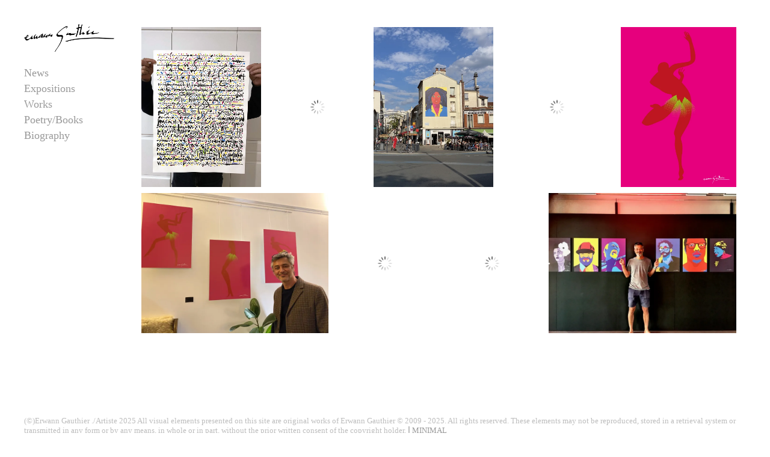

--- FILE ---
content_type: text/html; charset=UTF-8
request_url: https://erwanngauthier.com/
body_size: 178636
content:
<!DOCTYPE html>
<!--[if lt IE 7 ]><html class="ie ie6" dir="ltr" lang="fr-FR" prefix="og: https://ogp.me/ns#"> <![endif]-->
<!--[if IE 7 ]><html class="ie ie7" dir="ltr" lang="fr-FR" prefix="og: https://ogp.me/ns#"> <![endif]-->
<!--[if IE 8 ]><html class="ie ie8" dir="ltr" lang="fr-FR" prefix="og: https://ogp.me/ns#"> <![endif]-->
<!--[if (gte IE 9)|!(IE) ]><html dir="ltr" lang="fr-FR" prefix="og: https://ogp.me/ns#"> <![endif]-->
<head>
    <meta charset="UTF-8">
    
    <meta name="viewport" content="width=device-width, initial-scale=1.0, maximum-scale=10.0, user-scalable=1" />
    <meta http-equiv="X-UA-Compatible" content="IE=edge" />
    <link rel="profile" href="http://gmpg.org/xfn/11" />
    <link rel="pingback" href="https://erwanngauthier.com/xmlrpc.php" />
    <!--[if lt IE 9]>
    <script src="https://erwanngauthier.com/wp-content/themes/dorsey/js/html5shiv.js" type="text/javascript"></script>
    <![endif]-->
    <link rel="dns-prefetch" href="//cdn.hu-manity.co" />
		<!-- Cookie Compliance -->
		<script type="text/javascript">var huOptions = {"appID":"wwwerwanngauthiercom-41318eb","currentLanguage":"fr","blocking":false,"globalCookie":false,"isAdmin":false,"privacyConsent":true,"forms":[]};</script>
		<script type="text/javascript" src="https://cdn.hu-manity.co/hu-banner.min.js"></script>	<style>img:is([sizes="auto" i], [sizes^="auto," i]) { contain-intrinsic-size: 3000px 1500px }</style>
	
		<!-- All in One SEO 4.9.3 - aioseo.com -->
		<title>Erwann Gauthier : Artiste à propulsion secrète, coloriste compulsif, affichiste, créateur du Trophée des Victoires de la Musique. Il dirige également l’atelier de design graphique Ezz-Thetic.</title>
	<meta name="description" content="Vient de paraître Nina Simone, l&#039;espace d&#039;un instant - éd L&#039;Harmattan" />
	<meta name="robots" content="max-image-preview:large" />
	<meta name="msvalidate.01" content="2FDA90B0E8A83AEDE80A8700202111DD" />
	<link rel="canonical" href="https://erwanngauthier.com/" />
	<meta name="generator" content="All in One SEO (AIOSEO) 4.9.3" />
		<meta property="og:locale" content="fr_FR" />
		<meta property="og:site_name" content="Erwann Gauthier | Jazz is a Jazz is a Jazz is a Jazz" />
		<meta property="og:type" content="article" />
		<meta property="og:title" content="Erwann Gauthier : Artiste à propulsion secrète, coloriste compulsif, affichiste, créateur du Trophée des Victoires de la Musique. Il dirige également l’atelier de design graphique Ezz-Thetic." />
		<meta property="og:description" content="Vient de paraître Nina Simone, l&#039;espace d&#039;un instant - éd L&#039;Harmattan" />
		<meta property="og:url" content="https://erwanngauthier.com/" />
		<meta property="article:published_time" content="2018-12-13T11:36:37+00:00" />
		<meta property="article:modified_time" content="2022-12-19T09:13:36+00:00" />
		<meta property="article:publisher" content="https://www.facebook.com/lacouleurdujazz" />
		<meta name="twitter:card" content="summary" />
		<meta name="twitter:title" content="Erwann Gauthier : Artiste à propulsion secrète, coloriste compulsif, affichiste, créateur du Trophée des Victoires de la Musique. Il dirige également l’atelier de design graphique Ezz-Thetic." />
		<meta name="twitter:description" content="Vient de paraître Nina Simone, l&#039;espace d&#039;un instant - éd L&#039;Harmattan" />
		<script type="application/ld+json" class="aioseo-schema">
			{"@context":"https:\/\/schema.org","@graph":[{"@type":"BreadcrumbList","@id":"https:\/\/erwanngauthier.com\/#breadcrumblist","itemListElement":[{"@type":"ListItem","@id":"https:\/\/erwanngauthier.com#listItem","position":1,"name":"Accueil"}]},{"@type":"Person","@id":"https:\/\/erwanngauthier.com\/#person","name":"Erwann Gauthier","image":"https:\/\/erwanngauthier.com\/wp-content\/uploads\/2024\/12\/signature-noire.png","sameAs":["https:\/\/www.facebook.com\/lacouleurdujazz","https:\/\/www.instagram.com\/ergauthier\/","https:\/\/www.pinterest.fr\/ezzthetic\/_created\/","https:\/\/www.linkedin.com\/in\/erwann-gauthier\/","https:\/\/soundcloud.com\/ezzthetic"]},{"@type":"WebPage","@id":"https:\/\/erwanngauthier.com\/#webpage","url":"https:\/\/erwanngauthier.com\/","name":"Erwann Gauthier : Artiste \u00e0 propulsion secr\u00e8te, coloriste compulsif, affichiste, cr\u00e9ateur du Troph\u00e9e des Victoires de la Musique. Il dirige \u00e9galement l\u2019atelier de design graphique Ezz-Thetic.","description":"Vient de para\u00eetre Nina Simone, l'espace d'un instant - \u00e9d L'Harmattan","inLanguage":"fr-FR","isPartOf":{"@id":"https:\/\/erwanngauthier.com\/#website"},"breadcrumb":{"@id":"https:\/\/erwanngauthier.com\/#breadcrumblist"},"datePublished":"2018-12-13T12:36:37+01:00","dateModified":"2022-12-19T10:13:36+01:00"},{"@type":"WebSite","@id":"https:\/\/erwanngauthier.com\/#website","url":"https:\/\/erwanngauthier.com\/","name":"Erwann Gauthier : Artiste \u00e0 propulsion secr\u00e8te","description":"Jazz is a Jazz is a Jazz is a Jazz","inLanguage":"fr-FR","publisher":{"@id":"https:\/\/erwanngauthier.com\/#person"}}]}
		</script>
		<!-- All in One SEO -->

<link rel='dns-prefetch' href='//secure.gravatar.com' />
<link rel='dns-prefetch' href='//stats.wp.com' />
<link rel='dns-prefetch' href='//fonts.googleapis.com' />
<link rel='preconnect' href='//c0.wp.com' />
<link rel='preconnect' href='//i0.wp.com' />
<link rel="alternate" type="application/rss+xml" title="Erwann Gauthier &raquo; Flux" href="https://erwanngauthier.com/feed/" />
<link rel="alternate" type="application/rss+xml" title="Erwann Gauthier &raquo; Flux des commentaires" href="https://erwanngauthier.com/comments/feed/" />
<script type="text/javascript">
/* <![CDATA[ */
window._wpemojiSettings = {"baseUrl":"https:\/\/s.w.org\/images\/core\/emoji\/16.0.1\/72x72\/","ext":".png","svgUrl":"https:\/\/s.w.org\/images\/core\/emoji\/16.0.1\/svg\/","svgExt":".svg","source":{"concatemoji":"https:\/\/erwanngauthier.com\/wp-includes\/js\/wp-emoji-release.min.js?ver=2310ee"}};
/*! This file is auto-generated */
!function(s,n){var o,i,e;function c(e){try{var t={supportTests:e,timestamp:(new Date).valueOf()};sessionStorage.setItem(o,JSON.stringify(t))}catch(e){}}function p(e,t,n){e.clearRect(0,0,e.canvas.width,e.canvas.height),e.fillText(t,0,0);var t=new Uint32Array(e.getImageData(0,0,e.canvas.width,e.canvas.height).data),a=(e.clearRect(0,0,e.canvas.width,e.canvas.height),e.fillText(n,0,0),new Uint32Array(e.getImageData(0,0,e.canvas.width,e.canvas.height).data));return t.every(function(e,t){return e===a[t]})}function u(e,t){e.clearRect(0,0,e.canvas.width,e.canvas.height),e.fillText(t,0,0);for(var n=e.getImageData(16,16,1,1),a=0;a<n.data.length;a++)if(0!==n.data[a])return!1;return!0}function f(e,t,n,a){switch(t){case"flag":return n(e,"\ud83c\udff3\ufe0f\u200d\u26a7\ufe0f","\ud83c\udff3\ufe0f\u200b\u26a7\ufe0f")?!1:!n(e,"\ud83c\udde8\ud83c\uddf6","\ud83c\udde8\u200b\ud83c\uddf6")&&!n(e,"\ud83c\udff4\udb40\udc67\udb40\udc62\udb40\udc65\udb40\udc6e\udb40\udc67\udb40\udc7f","\ud83c\udff4\u200b\udb40\udc67\u200b\udb40\udc62\u200b\udb40\udc65\u200b\udb40\udc6e\u200b\udb40\udc67\u200b\udb40\udc7f");case"emoji":return!a(e,"\ud83e\udedf")}return!1}function g(e,t,n,a){var r="undefined"!=typeof WorkerGlobalScope&&self instanceof WorkerGlobalScope?new OffscreenCanvas(300,150):s.createElement("canvas"),o=r.getContext("2d",{willReadFrequently:!0}),i=(o.textBaseline="top",o.font="600 32px Arial",{});return e.forEach(function(e){i[e]=t(o,e,n,a)}),i}function t(e){var t=s.createElement("script");t.src=e,t.defer=!0,s.head.appendChild(t)}"undefined"!=typeof Promise&&(o="wpEmojiSettingsSupports",i=["flag","emoji"],n.supports={everything:!0,everythingExceptFlag:!0},e=new Promise(function(e){s.addEventListener("DOMContentLoaded",e,{once:!0})}),new Promise(function(t){var n=function(){try{var e=JSON.parse(sessionStorage.getItem(o));if("object"==typeof e&&"number"==typeof e.timestamp&&(new Date).valueOf()<e.timestamp+604800&&"object"==typeof e.supportTests)return e.supportTests}catch(e){}return null}();if(!n){if("undefined"!=typeof Worker&&"undefined"!=typeof OffscreenCanvas&&"undefined"!=typeof URL&&URL.createObjectURL&&"undefined"!=typeof Blob)try{var e="postMessage("+g.toString()+"("+[JSON.stringify(i),f.toString(),p.toString(),u.toString()].join(",")+"));",a=new Blob([e],{type:"text/javascript"}),r=new Worker(URL.createObjectURL(a),{name:"wpTestEmojiSupports"});return void(r.onmessage=function(e){c(n=e.data),r.terminate(),t(n)})}catch(e){}c(n=g(i,f,p,u))}t(n)}).then(function(e){for(var t in e)n.supports[t]=e[t],n.supports.everything=n.supports.everything&&n.supports[t],"flag"!==t&&(n.supports.everythingExceptFlag=n.supports.everythingExceptFlag&&n.supports[t]);n.supports.everythingExceptFlag=n.supports.everythingExceptFlag&&!n.supports.flag,n.DOMReady=!1,n.readyCallback=function(){n.DOMReady=!0}}).then(function(){return e}).then(function(){var e;n.supports.everything||(n.readyCallback(),(e=n.source||{}).concatemoji?t(e.concatemoji):e.wpemoji&&e.twemoji&&(t(e.twemoji),t(e.wpemoji)))}))}((window,document),window._wpemojiSettings);
/* ]]> */
</script>
<link rel='stylesheet' id='sbi_styles-css' href='https://erwanngauthier.com/wp-content/plugins/instagram-feed/css/sbi-styles.min.css?ver=6.10.0' type='text/css' media='all' />
<style id='wp-emoji-styles-inline-css' type='text/css'>

	img.wp-smiley, img.emoji {
		display: inline !important;
		border: none !important;
		box-shadow: none !important;
		height: 1em !important;
		width: 1em !important;
		margin: 0 0.07em !important;
		vertical-align: -0.1em !important;
		background: none !important;
		padding: 0 !important;
	}
</style>
<link rel='stylesheet' id='wp-block-library-css' href='https://c0.wp.com/c/6.8.3/wp-includes/css/dist/block-library/style.min.css' type='text/css' media='all' />
<style id='classic-theme-styles-inline-css' type='text/css'>
/*! This file is auto-generated */
.wp-block-button__link{color:#fff;background-color:#32373c;border-radius:9999px;box-shadow:none;text-decoration:none;padding:calc(.667em + 2px) calc(1.333em + 2px);font-size:1.125em}.wp-block-file__button{background:#32373c;color:#fff;text-decoration:none}
</style>
<link rel='stylesheet' id='aioseo/css/src/vue/standalone/blocks/table-of-contents/global.scss-css' href='https://erwanngauthier.com/wp-content/plugins/all-in-one-seo-pack/dist/Lite/assets/css/table-of-contents/global.e90f6d47.css?ver=4.9.3' type='text/css' media='all' />
<link rel='stylesheet' id='mediaelement-css' href='https://c0.wp.com/c/6.8.3/wp-includes/js/mediaelement/mediaelementplayer-legacy.min.css' type='text/css' media='all' />
<link rel='stylesheet' id='wp-mediaelement-css' href='https://c0.wp.com/c/6.8.3/wp-includes/js/mediaelement/wp-mediaelement.min.css' type='text/css' media='all' />
<style id='jetpack-sharing-buttons-style-inline-css' type='text/css'>
.jetpack-sharing-buttons__services-list{display:flex;flex-direction:row;flex-wrap:wrap;gap:0;list-style-type:none;margin:5px;padding:0}.jetpack-sharing-buttons__services-list.has-small-icon-size{font-size:12px}.jetpack-sharing-buttons__services-list.has-normal-icon-size{font-size:16px}.jetpack-sharing-buttons__services-list.has-large-icon-size{font-size:24px}.jetpack-sharing-buttons__services-list.has-huge-icon-size{font-size:36px}@media print{.jetpack-sharing-buttons__services-list{display:none!important}}.editor-styles-wrapper .wp-block-jetpack-sharing-buttons{gap:0;padding-inline-start:0}ul.jetpack-sharing-buttons__services-list.has-background{padding:1.25em 2.375em}
</style>
<style id='global-styles-inline-css' type='text/css'>
:root{--wp--preset--aspect-ratio--square: 1;--wp--preset--aspect-ratio--4-3: 4/3;--wp--preset--aspect-ratio--3-4: 3/4;--wp--preset--aspect-ratio--3-2: 3/2;--wp--preset--aspect-ratio--2-3: 2/3;--wp--preset--aspect-ratio--16-9: 16/9;--wp--preset--aspect-ratio--9-16: 9/16;--wp--preset--color--black: #000000;--wp--preset--color--cyan-bluish-gray: #abb8c3;--wp--preset--color--white: #ffffff;--wp--preset--color--pale-pink: #f78da7;--wp--preset--color--vivid-red: #cf2e2e;--wp--preset--color--luminous-vivid-orange: #ff6900;--wp--preset--color--luminous-vivid-amber: #fcb900;--wp--preset--color--light-green-cyan: #7bdcb5;--wp--preset--color--vivid-green-cyan: #00d084;--wp--preset--color--pale-cyan-blue: #8ed1fc;--wp--preset--color--vivid-cyan-blue: #0693e3;--wp--preset--color--vivid-purple: #9b51e0;--wp--preset--gradient--vivid-cyan-blue-to-vivid-purple: linear-gradient(135deg,rgba(6,147,227,1) 0%,rgb(155,81,224) 100%);--wp--preset--gradient--light-green-cyan-to-vivid-green-cyan: linear-gradient(135deg,rgb(122,220,180) 0%,rgb(0,208,130) 100%);--wp--preset--gradient--luminous-vivid-amber-to-luminous-vivid-orange: linear-gradient(135deg,rgba(252,185,0,1) 0%,rgba(255,105,0,1) 100%);--wp--preset--gradient--luminous-vivid-orange-to-vivid-red: linear-gradient(135deg,rgba(255,105,0,1) 0%,rgb(207,46,46) 100%);--wp--preset--gradient--very-light-gray-to-cyan-bluish-gray: linear-gradient(135deg,rgb(238,238,238) 0%,rgb(169,184,195) 100%);--wp--preset--gradient--cool-to-warm-spectrum: linear-gradient(135deg,rgb(74,234,220) 0%,rgb(151,120,209) 20%,rgb(207,42,186) 40%,rgb(238,44,130) 60%,rgb(251,105,98) 80%,rgb(254,248,76) 100%);--wp--preset--gradient--blush-light-purple: linear-gradient(135deg,rgb(255,206,236) 0%,rgb(152,150,240) 100%);--wp--preset--gradient--blush-bordeaux: linear-gradient(135deg,rgb(254,205,165) 0%,rgb(254,45,45) 50%,rgb(107,0,62) 100%);--wp--preset--gradient--luminous-dusk: linear-gradient(135deg,rgb(255,203,112) 0%,rgb(199,81,192) 50%,rgb(65,88,208) 100%);--wp--preset--gradient--pale-ocean: linear-gradient(135deg,rgb(255,245,203) 0%,rgb(182,227,212) 50%,rgb(51,167,181) 100%);--wp--preset--gradient--electric-grass: linear-gradient(135deg,rgb(202,248,128) 0%,rgb(113,206,126) 100%);--wp--preset--gradient--midnight: linear-gradient(135deg,rgb(2,3,129) 0%,rgb(40,116,252) 100%);--wp--preset--font-size--small: 13px;--wp--preset--font-size--medium: 20px;--wp--preset--font-size--large: 36px;--wp--preset--font-size--x-large: 42px;--wp--preset--spacing--20: 0.44rem;--wp--preset--spacing--30: 0.67rem;--wp--preset--spacing--40: 1rem;--wp--preset--spacing--50: 1.5rem;--wp--preset--spacing--60: 2.25rem;--wp--preset--spacing--70: 3.38rem;--wp--preset--spacing--80: 5.06rem;--wp--preset--shadow--natural: 6px 6px 9px rgba(0, 0, 0, 0.2);--wp--preset--shadow--deep: 12px 12px 50px rgba(0, 0, 0, 0.4);--wp--preset--shadow--sharp: 6px 6px 0px rgba(0, 0, 0, 0.2);--wp--preset--shadow--outlined: 6px 6px 0px -3px rgba(255, 255, 255, 1), 6px 6px rgba(0, 0, 0, 1);--wp--preset--shadow--crisp: 6px 6px 0px rgba(0, 0, 0, 1);}:where(.is-layout-flex){gap: 0.5em;}:where(.is-layout-grid){gap: 0.5em;}body .is-layout-flex{display: flex;}.is-layout-flex{flex-wrap: wrap;align-items: center;}.is-layout-flex > :is(*, div){margin: 0;}body .is-layout-grid{display: grid;}.is-layout-grid > :is(*, div){margin: 0;}:where(.wp-block-columns.is-layout-flex){gap: 2em;}:where(.wp-block-columns.is-layout-grid){gap: 2em;}:where(.wp-block-post-template.is-layout-flex){gap: 1.25em;}:where(.wp-block-post-template.is-layout-grid){gap: 1.25em;}.has-black-color{color: var(--wp--preset--color--black) !important;}.has-cyan-bluish-gray-color{color: var(--wp--preset--color--cyan-bluish-gray) !important;}.has-white-color{color: var(--wp--preset--color--white) !important;}.has-pale-pink-color{color: var(--wp--preset--color--pale-pink) !important;}.has-vivid-red-color{color: var(--wp--preset--color--vivid-red) !important;}.has-luminous-vivid-orange-color{color: var(--wp--preset--color--luminous-vivid-orange) !important;}.has-luminous-vivid-amber-color{color: var(--wp--preset--color--luminous-vivid-amber) !important;}.has-light-green-cyan-color{color: var(--wp--preset--color--light-green-cyan) !important;}.has-vivid-green-cyan-color{color: var(--wp--preset--color--vivid-green-cyan) !important;}.has-pale-cyan-blue-color{color: var(--wp--preset--color--pale-cyan-blue) !important;}.has-vivid-cyan-blue-color{color: var(--wp--preset--color--vivid-cyan-blue) !important;}.has-vivid-purple-color{color: var(--wp--preset--color--vivid-purple) !important;}.has-black-background-color{background-color: var(--wp--preset--color--black) !important;}.has-cyan-bluish-gray-background-color{background-color: var(--wp--preset--color--cyan-bluish-gray) !important;}.has-white-background-color{background-color: var(--wp--preset--color--white) !important;}.has-pale-pink-background-color{background-color: var(--wp--preset--color--pale-pink) !important;}.has-vivid-red-background-color{background-color: var(--wp--preset--color--vivid-red) !important;}.has-luminous-vivid-orange-background-color{background-color: var(--wp--preset--color--luminous-vivid-orange) !important;}.has-luminous-vivid-amber-background-color{background-color: var(--wp--preset--color--luminous-vivid-amber) !important;}.has-light-green-cyan-background-color{background-color: var(--wp--preset--color--light-green-cyan) !important;}.has-vivid-green-cyan-background-color{background-color: var(--wp--preset--color--vivid-green-cyan) !important;}.has-pale-cyan-blue-background-color{background-color: var(--wp--preset--color--pale-cyan-blue) !important;}.has-vivid-cyan-blue-background-color{background-color: var(--wp--preset--color--vivid-cyan-blue) !important;}.has-vivid-purple-background-color{background-color: var(--wp--preset--color--vivid-purple) !important;}.has-black-border-color{border-color: var(--wp--preset--color--black) !important;}.has-cyan-bluish-gray-border-color{border-color: var(--wp--preset--color--cyan-bluish-gray) !important;}.has-white-border-color{border-color: var(--wp--preset--color--white) !important;}.has-pale-pink-border-color{border-color: var(--wp--preset--color--pale-pink) !important;}.has-vivid-red-border-color{border-color: var(--wp--preset--color--vivid-red) !important;}.has-luminous-vivid-orange-border-color{border-color: var(--wp--preset--color--luminous-vivid-orange) !important;}.has-luminous-vivid-amber-border-color{border-color: var(--wp--preset--color--luminous-vivid-amber) !important;}.has-light-green-cyan-border-color{border-color: var(--wp--preset--color--light-green-cyan) !important;}.has-vivid-green-cyan-border-color{border-color: var(--wp--preset--color--vivid-green-cyan) !important;}.has-pale-cyan-blue-border-color{border-color: var(--wp--preset--color--pale-cyan-blue) !important;}.has-vivid-cyan-blue-border-color{border-color: var(--wp--preset--color--vivid-cyan-blue) !important;}.has-vivid-purple-border-color{border-color: var(--wp--preset--color--vivid-purple) !important;}.has-vivid-cyan-blue-to-vivid-purple-gradient-background{background: var(--wp--preset--gradient--vivid-cyan-blue-to-vivid-purple) !important;}.has-light-green-cyan-to-vivid-green-cyan-gradient-background{background: var(--wp--preset--gradient--light-green-cyan-to-vivid-green-cyan) !important;}.has-luminous-vivid-amber-to-luminous-vivid-orange-gradient-background{background: var(--wp--preset--gradient--luminous-vivid-amber-to-luminous-vivid-orange) !important;}.has-luminous-vivid-orange-to-vivid-red-gradient-background{background: var(--wp--preset--gradient--luminous-vivid-orange-to-vivid-red) !important;}.has-very-light-gray-to-cyan-bluish-gray-gradient-background{background: var(--wp--preset--gradient--very-light-gray-to-cyan-bluish-gray) !important;}.has-cool-to-warm-spectrum-gradient-background{background: var(--wp--preset--gradient--cool-to-warm-spectrum) !important;}.has-blush-light-purple-gradient-background{background: var(--wp--preset--gradient--blush-light-purple) !important;}.has-blush-bordeaux-gradient-background{background: var(--wp--preset--gradient--blush-bordeaux) !important;}.has-luminous-dusk-gradient-background{background: var(--wp--preset--gradient--luminous-dusk) !important;}.has-pale-ocean-gradient-background{background: var(--wp--preset--gradient--pale-ocean) !important;}.has-electric-grass-gradient-background{background: var(--wp--preset--gradient--electric-grass) !important;}.has-midnight-gradient-background{background: var(--wp--preset--gradient--midnight) !important;}.has-small-font-size{font-size: var(--wp--preset--font-size--small) !important;}.has-medium-font-size{font-size: var(--wp--preset--font-size--medium) !important;}.has-large-font-size{font-size: var(--wp--preset--font-size--large) !important;}.has-x-large-font-size{font-size: var(--wp--preset--font-size--x-large) !important;}
:where(.wp-block-post-template.is-layout-flex){gap: 1.25em;}:where(.wp-block-post-template.is-layout-grid){gap: 1.25em;}
:where(.wp-block-columns.is-layout-flex){gap: 2em;}:where(.wp-block-columns.is-layout-grid){gap: 2em;}
:root :where(.wp-block-pullquote){font-size: 1.5em;line-height: 1.6;}
</style>
<link rel='stylesheet' id='bbp-default-css' href='https://erwanngauthier.com/wp-content/plugins/bbpress/templates/default/css/bbpress.min.css?ver=2.6.14' type='text/css' media='all' />
<link rel='stylesheet' id='layout-css' href='https://erwanngauthier.com/wp-content/themes/dorsey/css/layout.css?ver=2310ee' type='text/css' media='all' />
<link rel='stylesheet' id='style-css' href='https://erwanngauthier.com/wp-content/themes/dorsey/style.css?ver=2310ee' type='text/css' media='all' />
<link rel='stylesheet' id='font-css' href='//fonts.googleapis.com/css?family=Montserrat%3A400%2C700&#038;ver=2310ee' type='text/css' media='all' />
<link rel='stylesheet' id='custom-media-css' href='https://erwanngauthier.com/wp-content/themes/dorsey/css/custom-media-queries.css?ver=2310ee' type='text/css' media='all' />
<link rel='stylesheet' id='ulp-css' href='https://erwanngauthier.com/wp-content/plugins/layered-popups/css/style.min.css?ver=6.64' type='text/css' media='all' />
<link rel='stylesheet' id='ulp-link-buttons-css' href='https://erwanngauthier.com/wp-content/plugins/layered-popups/css/link-buttons.min.css?ver=6.64' type='text/css' media='all' />
<link rel='stylesheet' id='animate.css-css' href='https://erwanngauthier.com/wp-content/plugins/layered-popups/css/animate.min.css?ver=6.64' type='text/css' media='all' />
<link rel='stylesheet' id='spinkit-css' href='https://erwanngauthier.com/wp-content/plugins/layered-popups/css/spinkit.min.css?ver=6.64' type='text/css' media='all' />
<!--n2css--><!--n2js--><script type="text/javascript" src="https://c0.wp.com/c/6.8.3/wp-includes/js/jquery/jquery.min.js" id="jquery-core-js"></script>
<script type="text/javascript" src="https://c0.wp.com/c/6.8.3/wp-includes/js/jquery/jquery-migrate.min.js" id="jquery-migrate-js"></script>
<script type="text/javascript" src="https://erwanngauthier.com/wp-content/themes/dorsey/js/overlay-cursor.js?ver=1.0" id="overlay-cursor-js"></script>
<script type="text/javascript" data-jetpack-boost="ignore" src="//erwanngauthier.com/wp-content/plugins/revslider/sr6/assets/js/rbtools.min.js?ver=6.7.38" async id="tp-tools-js"></script>
<script type="text/javascript" data-jetpack-boost="ignore" src="//erwanngauthier.com/wp-content/plugins/revslider/sr6/assets/js/rs6.min.js?ver=6.7.38" async id="revmin-js"></script>
<script></script><link rel="https://api.w.org/" href="https://erwanngauthier.com/wp-json/" /><link rel="alternate" title="JSON" type="application/json" href="https://erwanngauthier.com/wp-json/wp/v2/pages/2" /><link rel="EditURI" type="application/rsd+xml" title="RSD" href="https://erwanngauthier.com/xmlrpc.php?rsd" />

<link rel='shortlink' href='https://wp.me/P99G6D-2' />
<link rel="alternate" title="oEmbed (JSON)" type="application/json+oembed" href="https://erwanngauthier.com/wp-json/oembed/1.0/embed?url=https%3A%2F%2Ferwanngauthier.com%2F" />
<link rel="alternate" title="oEmbed (XML)" type="text/xml+oembed" href="https://erwanngauthier.com/wp-json/oembed/1.0/embed?url=https%3A%2F%2Ferwanngauthier.com%2F&#038;format=xml" />
	<style>img#wpstats{display:none}</style>
		<link rel="icon" type="image/png" href="https://erwanngauthier.com/wp-content/uploads/2021/11/FAVICON-LCDJ.jpg" /><style type="text/css" media="all">
			#logo h1 a.logo {
			color: #000000;
		}
	
		#content-area .content a,
	.content .entry a.read-more, #content-area .content .entry p a,
	.widget_categories a,
	.widget_pages a,
	.widget_archive a,
	.widget_meta a,
	.widget-nav-menu a,
	.widget_calendar a,
	.widget_links a,
	.widget_tag_cloud a,
	.widget_recent_comments a,
	.widget_recent_entries a,
	.widget_text a {
		color: #000000;
	}
	
		#content-area .content a:hover,
	.content .entry a.read-more, #content-area .content .entry p a:hover,
	.widget_categories a:hover,
	.widget_pages a:hover,
	.widget_archive a:hover,
	.widget_meta a:hover,
	.widget-nav-menu a:hover,
	.widget_calendar a:hover,
	.widget_links a:hover,
	.widget_tag_cloud a:hover,
	.widget_recent_comments a:hover,
	.widget_recent_entries a:hover,
	.widget_text a:hover {
		color: #7f7f7f;
	}
	
		#pagenav ul li a {
		color: #999999;
	}
	
		#pagenav ul li > a:hover,
	#pagenav ul li.current_page_item > a,
	#pagenav ul li.current-menu-parent > a,
	#pagenav ul li.current-menu-ancestor > a {
		color: #BB0606;
	}
	
		#pagenav ul li ul li a{
		color: #999999;
	}
	
		#pagenav ul li ul li a:hover,
	#pagenav ul li ul li ul li a:hover,
	#pagenav ul li ul li.current_page_item a,
	#pagenav ul li ul li ul li.current_page_item a {
		color: #BB0606;
	}
	
	
		#content-area .content h1.post-title,
	#content-area .content h1.page-title,
	#content-area .content h1.post-title a {
		color: #222222;
	}
	
		#content-area .content {
		color: #333333;
	}
	
		#content-area .sidebar h3.widget-title {
		color: #222222;
	}
	
		#content-area .sidebar .widget {
		color: #333333;
	}
	
		#gallery-start .caption h2,
	#gallery-start .caption p {
		color: #222222;
	}
	
		#socialnav ul li a {
		color: #222222;
	}
	
		#footer #copy {
		color: #BDBDBD;
	}
	
		#footerwrap {
		background: #FFFFFF;
	}
	</style><style type="text/css" media="all">
	
			#logo h1 a.logo {
			font-family: Helvetica Neue;
		}
			
			#pagenav ul li a {
			font-family: 'Helvetica Neue';
		}
			
			body {
			font-family: 'Helvetica Neue';
		}
			
			#content-area .content h1.post-title,
		#content-area .content h1.page-title {
			font-family: 'Helvetica Neue';
		}
			
			#content-area .sidebar h3.widget-title {
			font-family: 'Helvetica Neue';
		}
			
			#content-area .sidebar .widget {
			font-family: 'Helvetica Neue';
		}
			
			#gallery-start-mobile .caption,
		#gallery-start .caption h2,
		#gallery-start .caption p {
			font-family: 'Helvetica Neue';
		}
			
			#footer #copy {
			font-family: 'Helvetica Neue';
		}
			
			#logo h1 a.logo {
			font-size: 16px;
		}
	
			#pagenav ul li a {
			font-size: 18px;
		}
	
			#content-area .content h1.post-title a,
		#content-area .content h1.post-title,
		#content-area .content h1.page-title,
		#content-area .sidebar h3.widget-title {
			font-size: 26px;
		}
	
			#content-area .content {
			font-size: 15px;
		}
	
			#content-area .content p {
			line-height: 1.5em;
		}
	
			#content-area .sidebar .widget {
			font-size: 14px;
		}
	
			#content-area .sidebar .widget {
			line-height: 1.8em;
		}
	</style>
	
<link href='//fonts.googleapis.com/css?family=Helvetica+Neue' rel='stylesheet' type='text/css'><meta name="generator" content="Powered by WPBakery Page Builder - drag and drop page builder for WordPress."/>
<meta name="generator" content="Powered by Slider Revolution 6.7.38 - responsive, Mobile-Friendly Slider Plugin for WordPress with comfortable drag and drop interface." />

		<script>
			var ulp_custom_handlers = {};
			var ulp_cookie_value = "ilovelencha";
			var ulp_onload_popup = "";
			var ulp_onload_mode = "none";
			var ulp_onload_period = "5";
			var ulp_onscroll_popup = "";
			var ulp_onscroll_mode = "none";
			var ulp_onscroll_period = "5";
			var ulp_onexit_popup = "";
			var ulp_onexit_mode = "none";
			var ulp_onexit_period = "5";
			var ulp_onidle_popup = "";
			var ulp_onidle_mode = "none";
			var ulp_onidle_period = "5";
			var ulp_onabd_popup = "";
			var ulp_onabd_mode = "none";
			var ulp_onabd_period = "5";
			var ulp_onload_delay = "5";
			var ulp_onload_close_delay = "0";
			var ulp_onscroll_offset = "600";
			var ulp_onidle_delay = "30";
			var ulp_recaptcha_enable = "off";
			var ulp_content_id = "2";
		</script><script data-jetpack-boost="ignore">function setREVStartSize(e){
			//window.requestAnimationFrame(function() {
				window.RSIW = window.RSIW===undefined ? window.innerWidth : window.RSIW;
				window.RSIH = window.RSIH===undefined ? window.innerHeight : window.RSIH;
				try {
					var pw = document.getElementById(e.c).parentNode.offsetWidth,
						newh;
					pw = pw===0 || isNaN(pw) || (e.l=="fullwidth" || e.layout=="fullwidth") ? window.RSIW : pw;
					e.tabw = e.tabw===undefined ? 0 : parseInt(e.tabw);
					e.thumbw = e.thumbw===undefined ? 0 : parseInt(e.thumbw);
					e.tabh = e.tabh===undefined ? 0 : parseInt(e.tabh);
					e.thumbh = e.thumbh===undefined ? 0 : parseInt(e.thumbh);
					e.tabhide = e.tabhide===undefined ? 0 : parseInt(e.tabhide);
					e.thumbhide = e.thumbhide===undefined ? 0 : parseInt(e.thumbhide);
					e.mh = e.mh===undefined || e.mh=="" || e.mh==="auto" ? 0 : parseInt(e.mh,0);
					if(e.layout==="fullscreen" || e.l==="fullscreen")
						newh = Math.max(e.mh,window.RSIH);
					else{
						e.gw = Array.isArray(e.gw) ? e.gw : [e.gw];
						for (var i in e.rl) if (e.gw[i]===undefined || e.gw[i]===0) e.gw[i] = e.gw[i-1];
						e.gh = e.el===undefined || e.el==="" || (Array.isArray(e.el) && e.el.length==0)? e.gh : e.el;
						e.gh = Array.isArray(e.gh) ? e.gh : [e.gh];
						for (var i in e.rl) if (e.gh[i]===undefined || e.gh[i]===0) e.gh[i] = e.gh[i-1];
											
						var nl = new Array(e.rl.length),
							ix = 0,
							sl;
						e.tabw = e.tabhide>=pw ? 0 : e.tabw;
						e.thumbw = e.thumbhide>=pw ? 0 : e.thumbw;
						e.tabh = e.tabhide>=pw ? 0 : e.tabh;
						e.thumbh = e.thumbhide>=pw ? 0 : e.thumbh;
						for (var i in e.rl) nl[i] = e.rl[i]<window.RSIW ? 0 : e.rl[i];
						sl = nl[0];
						for (var i in nl) if (sl>nl[i] && nl[i]>0) { sl = nl[i]; ix=i;}
						var m = pw>(e.gw[ix]+e.tabw+e.thumbw) ? 1 : (pw-(e.tabw+e.thumbw)) / (e.gw[ix]);
						newh =  (e.gh[ix] * m) + (e.tabh + e.thumbh);
					}
					var el = document.getElementById(e.c);
					if (el!==null && el) el.style.height = newh+"px";
					el = document.getElementById(e.c+"_wrapper");
					if (el!==null && el) {
						el.style.height = newh+"px";
						el.style.display = "block";
					}
				} catch(e){
					console.log("Failure at Presize of Slider:" + e)
				}
			//});
		  };</script>
<noscript><style> .wpb_animate_when_almost_visible { opacity: 1; }</style></noscript></head>

<body class="home wp-singular page-template page-template-page-portfolio page-template-page-portfolio-php page page-id-2 wp-theme-dorsey cookies-not-set page- wpb-js-composer js-comp-ver-8.7.2 vc_responsive">
    <img src="https://erwanngauthier.com/wp-content/themes/dorsey/images/loading.png" alt="" class="hidden" />
    <div class="loading-status"><!-- Loading Selected Work... --></div>
    <div id="wrapper">
        <div id="canvass">
            <div id="top">
                <header id="header">
                    <div id="mobile-nav" class="clearfix">
                        <div class="fr"><a id="linken" class="open" href="#">Menu</a></div>
                        <div class="clear"></div>
                        <nav id="main-mobile">
                            <ul id="menu-primary" class="nav-mobile"><li id="menu-item-325" class="menu-item menu-item-type-post_type menu-item-object-page menu-item-325"><a href="https://erwanngauthier.com/news/">News</a></li>
<li id="menu-item-215" class="menu-item menu-item-type-post_type menu-item-object-page menu-item-215"><a href="https://erwanngauthier.com/la-couleur-du-jazz-exposition-itinerante-2/">Expositions</a></li>
<li id="menu-item-242" class="menu-item menu-item-type-post_type menu-item-object-page menu-item-has-children menu-item-242"><a href="https://erwanngauthier.com/works/">Works</a>
<ul class="sub-menu">
	<li id="menu-item-204" class="menu-item menu-item-type-post_type menu-item-object-page menu-item-204"><a href="https://erwanngauthier.com/kind-of-blue/">Kind of Blue</a></li>
	<li id="menu-item-903" class="menu-item menu-item-type-post_type menu-item-object-page menu-item-903"><a href="https://erwanngauthier.com/les-belles-danses/">Les belles danses</a></li>
	<li id="menu-item-722" class="menu-item menu-item-type-post_type menu-item-object-page menu-item-722"><a href="https://erwanngauthier.com/paysages-sonores/">Paysages Sonores</a></li>
	<li id="menu-item-1083" class="menu-item menu-item-type-post_type menu-item-object-page menu-item-1083"><a href="https://erwanngauthier.com/invisibles/">[IN]Visibles</a></li>
	<li id="menu-item-1218" class="menu-item menu-item-type-post_type menu-item-object-page menu-item-1218"><a href="https://erwanngauthier.com/les-eternels/">Les Éternels</a></li>
	<li id="menu-item-202" class="menu-item menu-item-type-post_type menu-item-object-page menu-item-202"><a href="https://erwanngauthier.com/photographies/">Melodies from the Sea</a></li>
</ul>
</li>
<li id="menu-item-238" class="menu-item menu-item-type-post_type menu-item-object-page menu-item-238"><a href="https://erwanngauthier.com/poesies/">Poetry/Books</a></li>
<li id="menu-item-208" class="menu-item menu-item-type-post_type menu-item-object-page menu-item-208"><a href="https://erwanngauthier.com/biography/">Biography</a></li>
</ul>                        </nav>
                    </div>
                    <div id="logo"><h1><a href="https://erwanngauthier.com" rel="home"><img class="logo lazyload"  data-width="" data-height=""  data-srcset="http://erwanngauthier.com/wp-content/uploads/2018/12/signature-noire.png 1x, http://erwanngauthier.com/wp-content/uploads/2018/12/signature-noire.png 2x"  src="[data-uri]"   alt="Erwann Gauthier"  /></a></h1></div>
                    <div id="pagenav">
                        <nav id="main">
                            <ul id="menu-primary-1" class="nav-mobile"><li class="menu-item menu-item-type-post_type menu-item-object-page menu-item-325"><a href="https://erwanngauthier.com/news/">News</a></li>
<li class="menu-item menu-item-type-post_type menu-item-object-page menu-item-215"><a href="https://erwanngauthier.com/la-couleur-du-jazz-exposition-itinerante-2/">Expositions</a></li>
<li class="menu-item menu-item-type-post_type menu-item-object-page menu-item-has-children menu-item-242"><a href="https://erwanngauthier.com/works/">Works</a>
<ul class="sub-menu">
	<li class="menu-item menu-item-type-post_type menu-item-object-page menu-item-204"><a href="https://erwanngauthier.com/kind-of-blue/">Kind of Blue</a></li>
	<li class="menu-item menu-item-type-post_type menu-item-object-page menu-item-903"><a href="https://erwanngauthier.com/les-belles-danses/">Les belles danses</a></li>
	<li class="menu-item menu-item-type-post_type menu-item-object-page menu-item-722"><a href="https://erwanngauthier.com/paysages-sonores/">Paysages Sonores</a></li>
	<li class="menu-item menu-item-type-post_type menu-item-object-page menu-item-1083"><a href="https://erwanngauthier.com/invisibles/">[IN]Visibles</a></li>
	<li class="menu-item menu-item-type-post_type menu-item-object-page menu-item-1218"><a href="https://erwanngauthier.com/les-eternels/">Les Éternels</a></li>
	<li class="menu-item menu-item-type-post_type menu-item-object-page menu-item-202"><a href="https://erwanngauthier.com/photographies/">Melodies from the Sea</a></li>
</ul>
</li>
<li class="menu-item menu-item-type-post_type menu-item-object-page menu-item-238"><a href="https://erwanngauthier.com/poesies/">Poetry/Books</a></li>
<li class="menu-item menu-item-type-post_type menu-item-object-page menu-item-208"><a href="https://erwanngauthier.com/biography/">Biography</a></li>
</ul>                        </nav>
                    </div>
                </header>
            </div>
            <!--//end top-->
<div id="content-area" role="main">
																	<section id="page">
										<div id="gallery-wrap" class="non-responsive show-thumbs">
																										<div id="gallery-start" data-cycle-slides="> div" data-cycle-pager="#slide-thumbs" data-cycle-pager-template="" class="cycle-slideshow"  data-cycle-log="false" data-cycle-timeout="4000" data-cycle-prev=".prev" data-cycle-next=".next" data-cycle-fx="fade" data-cycle-speed="10">
																										<div class="gallery-photo gallery-item">
										<div class="gallery-img-wrap">
											<img class="gallery-img-1020 lazyload" data-src="https://i0.wp.com/erwanngauthier.com/wp-content/uploads/2022/12/paysage-sonore-E.Gauthier-scaled.jpg?fit=1920%2C2560&ssl=1" src="[data-uri]" data-width="1920" data-height="2560" alt="" /><span class="preloader"></span>
										</div>
																													</div>
																										<div class="gallery-photo gallery-item">
										<div class="gallery-img-wrap">
											<img class="gallery-img-1005 lazyload" data-src="https://i0.wp.com/erwanngauthier.com/wp-content/uploads/2022/10/145X225-LESPACE-DUN-INSTANT-COUV.jpg?fit=1594%2C2539&ssl=1" src="[data-uri]" data-width="1594" data-height="2539" alt="" /><span class="preloader"></span>
										</div>
																													</div>
																										<div class="gallery-photo gallery-item">
										<div class="gallery-img-wrap">
											<img class="gallery-img-1006 lazyload" data-src="https://i0.wp.com/erwanngauthier.com/wp-content/uploads/2022/10/lcdf-scaled.jpg?fit=1920%2C2560&ssl=1" src="[data-uri]" data-width="1920" data-height="2560" alt="" /><span class="preloader"></span>
										</div>
																													</div>
																										<div class="gallery-photo gallery-item">
										<div class="gallery-img-wrap">
											<img class="gallery-img-982 lazyload" data-src="https://i0.wp.com/erwanngauthier.com/wp-content/uploads/2022/07/50x70-JOSEPHINE-BAKER-PORTRAIT.png?fit=3012%2C4193&ssl=1" src="[data-uri]" data-width="3012" data-height="4193" alt="" /><span class="preloader"></span>
										</div>
																													</div>
																										<div class="gallery-photo gallery-item">
										<div class="gallery-img-wrap">
											<img class="gallery-img-933 lazyload" data-src="https://i0.wp.com/erwanngauthier.com/wp-content/uploads/2022/04/Josephinebaker-FEU-3-copie.jpg?fit=1410%2C1974&ssl=1" src="[data-uri]" data-width="1410" data-height="1974" alt="" /><span class="preloader"></span>
										</div>
																													</div>
																										<div class="gallery-photo gallery-item">
										<div class="gallery-img-wrap">
											<img class="gallery-img-926 lazyload" data-src="https://i0.wp.com/erwanngauthier.com/wp-content/uploads/2022/04/IMG_2770-copie-scaled.jpg?fit=2560%2C1920&ssl=1" src="[data-uri]" data-width="2560" data-height="1920" alt="" /><span class="preloader"></span>
										</div>
																													</div>
																										<div class="gallery-photo gallery-item">
										<div class="gallery-img-wrap">
											<img class="gallery-img-968 lazyload" data-src="https://i0.wp.com/erwanngauthier.com/wp-content/uploads/2022/07/50X70-BETTY-CARTER.png?fit=3012%2C4193&ssl=1" src="[data-uri]" data-width="3012" data-height="4193" alt="" /><span class="preloader"></span>
										</div>
																													</div>
																										<div class="gallery-photo gallery-item">
										<div class="gallery-img-wrap">
											<img class="gallery-img-1000 lazyload" data-src="https://i0.wp.com/erwanngauthier.com/wp-content/uploads/2022/07/50x70-MILES-DAVIS-4.png?fit=3012%2C4193&ssl=1" src="[data-uri]" data-width="3012" data-height="4193" alt="" /><span class="preloader"></span>
										</div>
																													</div>
																										<div class="gallery-photo gallery-item">
										<div class="gallery-img-wrap">
											<img class="gallery-img-532 lazyload" data-src="https://i0.wp.com/erwanngauthier.com/wp-content/uploads/2019/07/IMG_3768.jpeg?fit=1024%2C768&ssl=1" src="[data-uri]" data-width="1024" data-height="768" alt="" /><span class="preloader"></span>
										</div>
																													</div>
																										<div class="gallery-photo gallery-item">
										<div class="gallery-img-wrap">
											<img class="gallery-img-965 lazyload" data-src="https://i0.wp.com/erwanngauthier.com/wp-content/uploads/2022/07/50x70-BAUDELAIRE.png?fit=3012%2C4193&ssl=1" src="[data-uri]" data-width="3012" data-height="4193" alt="" /><span class="preloader"></span>
										</div>
																													</div>
																										<div class="gallery-photo gallery-item">
										<div class="gallery-img-wrap">
											<img class="gallery-img-232 lazyload" data-src="https://i0.wp.com/erwanngauthier.com/wp-content/uploads/2018/12/l-art-d-inexister_22.jpg?fit=380%2C600&ssl=1" src="[data-uri]" data-width="380" data-height="600" alt="" /><span class="preloader"></span>
										</div>
																													</div>
																										<div class="gallery-photo gallery-item">
										<div class="gallery-img-wrap">
											<img class="gallery-img-264 lazyload" data-src="https://i0.wp.com/erwanngauthier.com/wp-content/uploads/2018/12/Photo6.jpg?fit=768%2C1024&ssl=1" src="[data-uri]" data-width="768" data-height="1024" alt="" /><span class="preloader"></span>
										</div>
																													</div>
																										<div class="gallery-photo gallery-item">
										<div class="gallery-img-wrap">
											<img class="gallery-img-177 lazyload" data-src="https://i0.wp.com/erwanngauthier.com/wp-content/uploads/2018/12/nues-4.jpg?fit=768%2C1024&ssl=1" src="[data-uri]" data-width="768" data-height="1024" alt="" /><span class="preloader"></span>
										</div>
																													</div>
																										<div class="gallery-photo gallery-item">
										<div class="gallery-img-wrap">
											<img class="gallery-img-986 lazyload" data-src="https://i0.wp.com/erwanngauthier.com/wp-content/uploads/2022/07/50X70-VERLAINE.png?fit=3012%2C4193&ssl=1" src="[data-uri]" data-width="3012" data-height="4193" alt="" /><span class="preloader"></span>
										</div>
																													</div>
																										<div class="gallery-photo gallery-item">
										<div class="gallery-img-wrap">
											<img class="gallery-img-848 lazyload" data-src="https://i0.wp.com/erwanngauthier.com/wp-content/uploads/2021/07/cecilemclorinsalvant.png?fit=1512%2C2016&ssl=1" src="[data-uri]" data-width="1512" data-height="2016" alt="" /><span class="preloader"></span>
										</div>
																													</div>
																										<div class="gallery-photo gallery-item">
										<div class="gallery-img-wrap">
											<img class="gallery-img-971 lazyload" data-src="https://i0.wp.com/erwanngauthier.com/wp-content/uploads/2022/07/50X70-ESPERANZA-SPALDING.png?fit=3012%2C4193&ssl=1" src="[data-uri]" data-width="3012" data-height="4193" alt="" /><span class="preloader"></span>
										</div>
																													</div>
																										<div class="gallery-photo gallery-item">
										<div class="gallery-img-wrap">
											<img class="gallery-img-852 lazyload" data-src="https://i0.wp.com/erwanngauthier.com/wp-content/uploads/2021/07/NICK-WALTERS.png?fit=5885%2C8192&ssl=1" src="[data-uri]" data-width="5885" data-height="8192" alt="" /><span class="preloader"></span>
										</div>
																													</div>
																										<div class="gallery-photo gallery-item">
										<div class="gallery-img-wrap">
											<img class="gallery-img-493 lazyload" data-src="https://i0.wp.com/erwanngauthier.com/wp-content/uploads/2019/06/VAL-THORENS.png?fit=1024%2C768&ssl=1" src="[data-uri]" data-width="1024" data-height="768" alt="" /><span class="preloader"></span>
										</div>
																													</div>
																										<div class="gallery-photo gallery-item">
										<div class="gallery-img-wrap">
											<img class="gallery-img-994 lazyload" data-src="https://i0.wp.com/erwanngauthier.com/wp-content/uploads/2022/07/STEVIE-WONDER.png?fit=3012%2C4193&ssl=1" src="[data-uri]" data-width="3012" data-height="4193" alt="" /><span class="preloader"></span>
										</div>
																													</div>
																										<div class="gallery-photo gallery-item">
										<div class="gallery-img-wrap">
											<img class="gallery-img-496 lazyload" data-src="https://i0.wp.com/erwanngauthier.com/wp-content/uploads/2019/06/MyAzulejos-2.png?fit=900%2C900&ssl=1" src="[data-uri]" data-width="900" data-height="900" alt="" /><span class="preloader"></span>
										</div>
																													</div>
																										<div class="gallery-photo gallery-item">
										<div class="gallery-img-wrap">
											<img class="gallery-img-683 lazyload" data-src="https://i0.wp.com/erwanngauthier.com/wp-content/uploads/2020/04/PS.png?fit=768%2C1024&ssl=1" src="[data-uri]" data-width="768" data-height="1024" alt="" /><span class="preloader"></span>
										</div>
																													</div>
																										<div class="gallery-photo gallery-item">
										<div class="gallery-img-wrap">
											<img class="gallery-img-233 lazyload" data-src="https://i0.wp.com/erwanngauthier.com/wp-content/uploads/2018/12/les-vivacites-silencieuses_23.jpg?fit=380%2C600&ssl=1" src="[data-uri]" data-width="380" data-height="600" alt="" /><span class="preloader"></span>
										</div>
																													</div>
																										<div class="gallery-photo gallery-item">
										<div class="gallery-img-wrap">
											<img class="gallery-img-934 lazyload" data-src="https://i0.wp.com/erwanngauthier.com/wp-content/uploads/2022/04/Josephinebaker-FEU-4-copie.jpg?fit=1412%2C1976&ssl=1" src="[data-uri]" data-width="1412" data-height="1976" alt="" /><span class="preloader"></span>
										</div>
																													</div>
																										<div class="gallery-photo gallery-item">
										<div class="gallery-img-wrap">
											<img class="gallery-img-27 lazyload" data-src="https://i0.wp.com/erwanngauthier.com/wp-content/uploads/2018/12/jowee-Omicil-Bash.jpg?fit=768%2C1024&ssl=1" src="[data-uri]" data-width="768" data-height="1024" alt="" /><span class="preloader"></span>
										</div>
																													</div>
																										<div class="gallery-photo gallery-item">
										<div class="gallery-img-wrap">
											<img class="gallery-img-988 lazyload" data-src="https://i0.wp.com/erwanngauthier.com/wp-content/uploads/2022/07/50X70-LAKECIA-BENJAMIN.png?fit=3012%2C4193&ssl=1" src="[data-uri]" data-width="3012" data-height="4193" alt="" /><span class="preloader"></span>
										</div>
																													</div>
																										<div class="gallery-photo gallery-item">
										<div class="gallery-img-wrap">
											<img class="gallery-img-984 lazyload" data-src="https://i0.wp.com/erwanngauthier.com/wp-content/uploads/2022/07/50X70-JOEL-ROSS.png?fit=3012%2C4193&ssl=1" src="[data-uri]" data-width="3012" data-height="4193" alt="" /><span class="preloader"></span>
										</div>
																													</div>
																										<div class="gallery-photo gallery-item">
										<div class="gallery-img-wrap">
											<img class="gallery-img-929 lazyload" data-src="https://i0.wp.com/erwanngauthier.com/wp-content/uploads/2022/04/IMG_9967-copie.jpg?fit=537%2C720&ssl=1" src="[data-uri]" data-width="537" data-height="720" alt="" /><span class="preloader"></span>
										</div>
																													</div>
																										<div class="gallery-photo gallery-item">
										<div class="gallery-img-wrap">
											<img class="gallery-img-979 lazyload" data-src="https://i0.wp.com/erwanngauthier.com/wp-content/uploads/2022/07/50X70-SELAH-SUE.png?fit=3012%2C4193&ssl=1" src="[data-uri]" data-width="3012" data-height="4193" alt="" /><span class="preloader"></span>
										</div>
																													</div>
																										<div class="gallery-photo gallery-item">
										<div class="gallery-img-wrap">
											<img class="gallery-img-686 lazyload" data-src="https://i0.wp.com/erwanngauthier.com/wp-content/uploads/2020/04/PS3.png?fit=768%2C1024&ssl=1" src="[data-uri]" data-width="768" data-height="1024" alt="" /><span class="preloader"></span>
										</div>
																													</div>
																										<div class="gallery-photo gallery-item">
										<div class="gallery-img-wrap">
											<img class="gallery-img-26 lazyload" data-src="https://i0.wp.com/erwanngauthier.com/wp-content/uploads/2018/12/imany.jpg?fit=768%2C1024&ssl=1" src="[data-uri]" data-width="768" data-height="1024" alt="" /><span class="preloader"></span>
										</div>
																													</div>
																										<div class="gallery-photo gallery-item">
										<div class="gallery-img-wrap">
											<img class="gallery-img-991 lazyload" data-src="https://i0.wp.com/erwanngauthier.com/wp-content/uploads/2022/07/50x70-LUDIVINE-ISSAMBOURG.png?fit=3012%2C4193&ssl=1" src="[data-uri]" data-width="3012" data-height="4193" alt="" /><span class="preloader"></span>
										</div>
																													</div>
																										<div class="gallery-photo gallery-item">
										<div class="gallery-img-wrap">
											<img class="gallery-img-273 lazyload" data-src="https://i0.wp.com/erwanngauthier.com/wp-content/uploads/2018/12/PHOTO.jpg?fit=768%2C1024&ssl=1" src="[data-uri]" data-width="768" data-height="1024" alt="" /><span class="preloader"></span>
										</div>
																													</div>
																										<div class="gallery-photo gallery-item">
										<div class="gallery-img-wrap">
											<img class="gallery-img-28 lazyload" data-src="https://i0.wp.com/erwanngauthier.com/wp-content/uploads/2018/12/nues-1.jpg?fit=768%2C1024&ssl=1" src="[data-uri]" data-width="768" data-height="1024" alt="" /><span class="preloader"></span>
										</div>
																													</div>
																										<div class="gallery-photo gallery-item">
										<div class="gallery-img-wrap">
											<img class="gallery-img-550 lazyload" data-src="https://i0.wp.com/erwanngauthier.com/wp-content/uploads/2019/09/JOWEE.png?fit=768%2C1024&ssl=1" src="[data-uri]" data-width="768" data-height="1024" alt="" /><span class="preloader"></span>
										</div>
																													</div>
																										<div class="gallery-photo gallery-item">
										<div class="gallery-img-wrap">
											<img class="gallery-img-846 lazyload" data-src="https://i0.wp.com/erwanngauthier.com/wp-content/uploads/2021/07/RON-CARTER.png?fit=5885%2C8192&ssl=1" src="[data-uri]" data-width="5885" data-height="8192" alt="" /><span class="preloader"></span>
										</div>
																													</div>
																										<div class="gallery-photo gallery-item">
										<div class="gallery-img-wrap">
											<img class="gallery-img-938 lazyload" data-src="https://i0.wp.com/erwanngauthier.com/wp-content/uploads/2022/04/MONK-EGAUTHIER-copie-scaled.jpg?fit=1829%2C2560&ssl=1" src="[data-uri]" data-width="1829" data-height="2560" alt="" /><span class="preloader"></span>
										</div>
																													</div>
																										<div class="gallery-photo gallery-item">
										<div class="gallery-img-wrap">
											<img class="gallery-img-688 lazyload" data-src="https://i0.wp.com/erwanngauthier.com/wp-content/uploads/2020/04/PS5.png?fit=768%2C1024&ssl=1" src="[data-uri]" data-width="768" data-height="1024" alt="" /><span class="preloader"></span>
										</div>
																													</div>
																										<div class="gallery-photo gallery-item">
										<div class="gallery-img-wrap">
											<img class="gallery-img-834 lazyload" data-src="https://i0.wp.com/erwanngauthier.com/wp-content/uploads/2021/07/106727170_2489870867902013_8958914331415082700_n.jpg?fit=720%2C960&ssl=1" src="[data-uri]" data-width="720" data-height="960" alt="" /><span class="preloader"></span>
										</div>
																													</div>
																										<div class="gallery-photo gallery-item">
										<div class="gallery-img-wrap">
											<img class="gallery-img-977 lazyload" data-src="https://i0.wp.com/erwanngauthier.com/wp-content/uploads/2022/07/50x70-RIMBAUD.png?fit=3012%2C4193&ssl=1" src="[data-uri]" data-width="3012" data-height="4193" alt="" /><span class="preloader"></span>
										</div>
																													</div>
																										<div class="gallery-photo gallery-item">
										<div class="gallery-img-wrap">
											<img class="gallery-img-981 lazyload" data-src="https://i0.wp.com/erwanngauthier.com/wp-content/uploads/2022/07/50x70-JOSEPHINE-BAKER-PORTRAIT-2.png?fit=3012%2C4193&ssl=1" src="[data-uri]" data-width="3012" data-height="4193" alt="" /><span class="preloader"></span>
										</div>
																													</div>
																										<div class="gallery-photo gallery-item">
										<div class="gallery-img-wrap">
											<img class="gallery-img-456 lazyload" data-src="https://i0.wp.com/erwanngauthier.com/wp-content/uploads/2019/04/flycase.png?fit=768%2C1024&ssl=1" src="[data-uri]" data-width="768" data-height="1024" alt="" /><span class="preloader"></span>
										</div>
																													</div>
																										<div class="gallery-photo gallery-item">
										<div class="gallery-img-wrap">
											<img class="gallery-img-975 lazyload" data-src="https://i0.wp.com/erwanngauthier.com/wp-content/uploads/2022/07/50x70-PRINCE.png?fit=3012%2C4193&ssl=1" src="[data-uri]" data-width="3012" data-height="4193" alt="" /><span class="preloader"></span>
										</div>
																													</div>
																										<div class="gallery-photo gallery-item">
										<div class="gallery-img-wrap">
											<img class="gallery-img-993 lazyload" data-src="https://i0.wp.com/erwanngauthier.com/wp-content/uploads/2022/07/50x70-MARCUS-MILLER-2.png?fit=3012%2C4193&ssl=1" src="[data-uri]" data-width="3012" data-height="4193" alt="" /><span class="preloader"></span>
										</div>
																													</div>
																										<div class="gallery-photo gallery-item">
										<div class="gallery-img-wrap">
											<img class="gallery-img-260 lazyload" data-src="https://i0.wp.com/erwanngauthier.com/wp-content/uploads/2018/12/photo9.jpg?fit=768%2C1024&ssl=1" src="[data-uri]" data-width="768" data-height="1024" alt="" /><span class="preloader"></span>
										</div>
																													</div>
																										<div class="gallery-photo gallery-item">
										<div class="gallery-img-wrap">
											<img class="gallery-img-967 lazyload" data-src="https://i0.wp.com/erwanngauthier.com/wp-content/uploads/2022/07/50x70-BENNY-GOODMAN.png?fit=3012%2C4193&ssl=1" src="[data-uri]" data-width="3012" data-height="4193" alt="" /><span class="preloader"></span>
										</div>
																													</div>
																										<div class="gallery-photo gallery-item">
										<div class="gallery-img-wrap">
											<img class="gallery-img-931 lazyload" data-src="https://i0.wp.com/erwanngauthier.com/wp-content/uploads/2022/04/Josephinebaker-FEU-1-copie.jpg?fit=1410%2C1974&ssl=1" src="[data-uri]" data-width="1410" data-height="1974" alt="" /><span class="preloader"></span>
										</div>
																													</div>
																										<div class="gallery-photo gallery-item">
										<div class="gallery-img-wrap">
											<img class="gallery-img-544 lazyload" data-src="https://i0.wp.com/erwanngauthier.com/wp-content/uploads/2019/09/COULEURS.png?fit=768%2C1024&ssl=1" src="[data-uri]" data-width="768" data-height="1024" alt="" /><span class="preloader"></span>
										</div>
																													</div>
																										<div class="gallery-photo gallery-item">
										<div class="gallery-img-wrap">
											<img class="gallery-img-689 lazyload" data-src="https://i0.wp.com/erwanngauthier.com/wp-content/uploads/2020/04/PS6.png?fit=768%2C1024&ssl=1" src="[data-uri]" data-width="768" data-height="1024" alt="" /><span class="preloader"></span>
										</div>
																													</div>
																										<div class="gallery-photo gallery-item">
										<div class="gallery-img-wrap">
											<img class="gallery-img-932 lazyload" data-src="https://i0.wp.com/erwanngauthier.com/wp-content/uploads/2022/04/Josephinebaker-FEU-2-copie.jpg?fit=1412%2C1972&ssl=1" src="[data-uri]" data-width="1412" data-height="1972" alt="" /><span class="preloader"></span>
										</div>
																													</div>
																										<div class="gallery-photo gallery-item">
										<div class="gallery-img-wrap">
											<img class="gallery-img-179 lazyload" data-src="https://i0.wp.com/erwanngauthier.com/wp-content/uploads/2018/12/nues-6.jpg?fit=768%2C1024&ssl=1" src="[data-uri]" data-width="768" data-height="1024" alt="" /><span class="preloader"></span>
										</div>
																													</div>
																										<div class="gallery-photo gallery-item">
										<div class="gallery-img-wrap">
											<img class="gallery-img-211 lazyload" data-src="https://i0.wp.com/erwanngauthier.com/wp-content/uploads/2018/12/Erwann.jpg?fit=2064%2C3256&ssl=1" src="[data-uri]" data-width="2064" data-height="3256" alt="" /><span class="preloader"></span>
										</div>
																													</div>
																										<div class="gallery-photo gallery-item">
										<div class="gallery-img-wrap">
											<img class="gallery-img-687 lazyload" data-src="https://i0.wp.com/erwanngauthier.com/wp-content/uploads/2020/04/PS4.png?fit=768%2C1024&ssl=1" src="[data-uri]" data-width="768" data-height="1024" alt="" /><span class="preloader"></span>
										</div>
																													</div>
																										<div class="gallery-photo gallery-item">
										<div class="gallery-img-wrap">
											<img class="gallery-img-261 lazyload" data-src="https://i0.wp.com/erwanngauthier.com/wp-content/uploads/2018/12/photo8.jpg?fit=768%2C1024&ssl=1" src="[data-uri]" data-width="768" data-height="1024" alt="" /><span class="preloader"></span>
										</div>
																													</div>
																										<div class="gallery-photo gallery-item">
										<div class="gallery-img-wrap">
											<img class="gallery-img-978 lazyload" data-src="https://i0.wp.com/erwanngauthier.com/wp-content/uploads/2022/07/50X70-SAMY-THIEBAULT.png?fit=3012%2C4193&ssl=1" src="[data-uri]" data-width="3012" data-height="4193" alt="" /><span class="preloader"></span>
										</div>
																													</div>
																										<div class="gallery-photo gallery-item">
										<div class="gallery-img-wrap">
											<img class="gallery-img-990 lazyload" data-src="https://i0.wp.com/erwanngauthier.com/wp-content/uploads/2022/07/ALFREDO-RODRIGUEZ.png?fit=3012%2C4193&ssl=1" src="[data-uri]" data-width="3012" data-height="4193" alt="" /><span class="preloader"></span>
										</div>
																													</div>
																										<div class="gallery-photo gallery-item">
										<div class="gallery-img-wrap">
											<img class="gallery-img-983 lazyload" data-src="https://i0.wp.com/erwanngauthier.com/wp-content/uploads/2022/07/50X70-KEZIAH-JONES.png?fit=3012%2C4193&ssl=1" src="[data-uri]" data-width="3012" data-height="4193" alt="" /><span class="preloader"></span>
										</div>
																													</div>
																										<div class="gallery-photo gallery-item">
										<div class="gallery-img-wrap">
											<img class="gallery-img-35 lazyload" data-src="https://i0.wp.com/erwanngauthier.com/wp-content/uploads/2018/12/Ramatuelle.jpg?fit=1024%2C768&ssl=1" src="[data-uri]" data-width="1024" data-height="768" alt="" /><span class="preloader"></span>
										</div>
																													</div>
																										<div class="gallery-photo gallery-item">
										<div class="gallery-img-wrap">
											<img class="gallery-img-263 lazyload" data-src="https://i0.wp.com/erwanngauthier.com/wp-content/uploads/2018/12/photo7.jpg?fit=768%2C1024&ssl=1" src="[data-uri]" data-width="768" data-height="1024" alt="" /><span class="preloader"></span>
										</div>
																													</div>
																										<div class="gallery-photo gallery-item">
										<div class="gallery-img-wrap">
											<img class="gallery-img-684 lazyload" data-src="https://i0.wp.com/erwanngauthier.com/wp-content/uploads/2020/04/PS1.png?fit=768%2C1024&ssl=1" src="[data-uri]" data-width="768" data-height="1024" alt="" /><span class="preloader"></span>
										</div>
																													</div>
																										<div class="gallery-photo gallery-item">
										<div class="gallery-img-wrap">
											<img class="gallery-img-545 lazyload" data-src="https://i0.wp.com/erwanngauthier.com/wp-content/uploads/2019/09/EXPO.png?fit=768%2C1024&ssl=1" src="[data-uri]" data-width="768" data-height="1024" alt="" /><span class="preloader"></span>
										</div>
																													</div>
																										<div class="gallery-photo gallery-item">
										<div class="gallery-img-wrap">
											<img class="gallery-img-175 lazyload" data-src="https://i0.wp.com/erwanngauthier.com/wp-content/uploads/2018/12/nues.jpg?fit=768%2C1024&ssl=1" src="[data-uri]" data-width="768" data-height="1024" alt="" /><span class="preloader"></span>
										</div>
																													</div>
																										<div class="gallery-photo gallery-item">
										<div class="gallery-img-wrap">
											<img class="gallery-img-989 lazyload" data-src="https://i0.wp.com/erwanngauthier.com/wp-content/uploads/2022/07/50X70-LAUREN-HENDERSON.png?fit=3012%2C4193&ssl=1" src="[data-uri]" data-width="3012" data-height="4193" alt="" /><span class="preloader"></span>
										</div>
																													</div>
																										<div class="gallery-photo gallery-item">
										<div class="gallery-img-wrap">
											<img class="gallery-img-996 lazyload" data-src="https://i0.wp.com/erwanngauthier.com/wp-content/uploads/2022/07/TOINE-THYS.png?fit=3012%2C4193&ssl=1" src="[data-uri]" data-width="3012" data-height="4193" alt="" /><span class="preloader"></span>
										</div>
																													</div>
																										<div class="gallery-photo gallery-item">
										<div class="gallery-img-wrap">
											<img class="gallery-img-999 lazyload" data-src="https://i0.wp.com/erwanngauthier.com/wp-content/uploads/2022/07/50X70-MIGUEL-ZENON.png?fit=3012%2C4193&ssl=1" src="[data-uri]" data-width="3012" data-height="4193" alt="" /><span class="preloader"></span>
										</div>
																													</div>
																										<div class="gallery-photo gallery-item">
										<div class="gallery-img-wrap">
											<img class="gallery-img-935 lazyload" data-src="https://i0.wp.com/erwanngauthier.com/wp-content/uploads/2022/04/Josephinebaker-FEU-5-copie.jpg?fit=1404%2C1972&ssl=1" src="[data-uri]" data-width="1404" data-height="1972" alt="" /><span class="preloader"></span>
										</div>
																													</div>
																										<div class="gallery-photo gallery-item">
										<div class="gallery-img-wrap">
											<img class="gallery-img-178 lazyload" data-src="https://i0.wp.com/erwanngauthier.com/wp-content/uploads/2018/12/nues-5.jpg?fit=768%2C1024&ssl=1" src="[data-uri]" data-width="768" data-height="1024" alt="" /><span class="preloader"></span>
										</div>
																													</div>
																										<div class="gallery-photo gallery-item">
										<div class="gallery-img-wrap">
											<img class="gallery-img-992 lazyload" data-src="https://i0.wp.com/erwanngauthier.com/wp-content/uploads/2022/07/STANLEY-TURRENTINE.png?fit=3012%2C4193&ssl=1" src="[data-uri]" data-width="3012" data-height="4193" alt="" /><span class="preloader"></span>
										</div>
																													</div>
																										<div class="gallery-photo gallery-item">
										<div class="gallery-img-wrap">
											<img class="gallery-img-997 lazyload" data-src="https://i0.wp.com/erwanngauthier.com/wp-content/uploads/2022/07/50X70-MARQUIS-HILL.png?fit=3012%2C4193&ssl=1" src="[data-uri]" data-width="3012" data-height="4193" alt="" /><span class="preloader"></span>
										</div>
																													</div>
																										<div class="gallery-photo gallery-item">
										<div class="gallery-img-wrap">
											<img class="gallery-img-928 lazyload" data-src="https://i0.wp.com/erwanngauthier.com/wp-content/uploads/2022/04/IMG_9713-copie-scaled.jpg?fit=2560%2C1920&ssl=1" src="[data-uri]" data-width="2560" data-height="1920" alt="" /><span class="preloader"></span>
										</div>
																													</div>
																										<div class="gallery-photo gallery-item">
										<div class="gallery-img-wrap">
											<img class="gallery-img-278 lazyload" data-src="https://i0.wp.com/erwanngauthier.com/wp-content/uploads/2018/12/PHOTO4.jpg?fit=768%2C1024&ssl=1" src="[data-uri]" data-width="768" data-height="1024" alt="" /><span class="preloader"></span>
										</div>
																													</div>
																										<div class="gallery-photo gallery-item">
										<div class="gallery-img-wrap">
											<img class="gallery-img-176 lazyload" data-src="https://i0.wp.com/erwanngauthier.com/wp-content/uploads/2018/12/nues-3-1.jpg?fit=768%2C1024&ssl=1" src="[data-uri]" data-width="768" data-height="1024" alt="" /><span class="preloader"></span>
										</div>
																													</div>
																										<div class="gallery-photo gallery-item">
										<div class="gallery-img-wrap">
											<img class="gallery-img-690 lazyload" data-src="https://i0.wp.com/erwanngauthier.com/wp-content/uploads/2020/04/PS7.png?fit=768%2C1024&ssl=1" src="[data-uri]" data-width="768" data-height="1024" alt="" /><span class="preloader"></span>
										</div>
																													</div>
																										<div class="gallery-photo gallery-item">
										<div class="gallery-img-wrap">
											<img class="gallery-img-832 lazyload" data-src="https://i0.wp.com/erwanngauthier.com/wp-content/uploads/2021/07/87885280_2393468824208885_3048626769486675968_n.jpg?fit=1440%2C1440&ssl=1" src="[data-uri]" data-width="1440" data-height="1440" alt="" /><span class="preloader"></span>
										</div>
																													</div>
																										<div class="gallery-photo gallery-item">
										<div class="gallery-img-wrap">
											<img class="gallery-img-985 lazyload" data-src="https://i0.wp.com/erwanngauthier.com/wp-content/uploads/2022/07/50x70-KURT-ELLING.png?fit=3012%2C4193&ssl=1" src="[data-uri]" data-width="3012" data-height="4193" alt="" /><span class="preloader"></span>
										</div>
																													</div>
																										<div class="gallery-photo gallery-item">
										<div class="gallery-img-wrap">
											<img class="gallery-img-976 lazyload" data-src="https://i0.wp.com/erwanngauthier.com/wp-content/uploads/2022/07/50X70-RAPHAEL-IMBERT.png?fit=3012%2C4193&ssl=1" src="[data-uri]" data-width="3012" data-height="4193" alt="" /><span class="preloader"></span>
										</div>
																													</div>
																										<div class="gallery-photo gallery-item">
										<div class="gallery-img-wrap">
											<img class="gallery-img-25 lazyload" data-src="https://i0.wp.com/erwanngauthier.com/wp-content/uploads/2018/12/Djazz-Nevers.jpg?fit=1024%2C768&ssl=1" src="[data-uri]" data-width="1024" data-height="768" alt="" /><span class="preloader"></span>
										</div>
																													</div>
																										<div class="gallery-photo gallery-item">
										<div class="gallery-img-wrap">
											<img class="gallery-img-36 lazyload" data-src="https://i0.wp.com/erwanngauthier.com/wp-content/uploads/2018/12/rhoda-Scott.jpg?fit=768%2C1024&ssl=1" src="[data-uri]" data-width="768" data-height="1024" alt="" /><span class="preloader"></span>
										</div>
																													</div>
																										<div class="gallery-photo gallery-item">
										<div class="gallery-img-wrap">
											<img class="gallery-img-930 lazyload" data-src="https://i0.wp.com/erwanngauthier.com/wp-content/uploads/2022/04/IMG_9983-copie-scaled.jpg?fit=1920%2C2560&ssl=1" src="[data-uri]" data-width="1920" data-height="2560" alt="" /><span class="preloader"></span>
										</div>
																													</div>
																										<div class="gallery-photo gallery-item">
										<div class="gallery-img-wrap">
											<img class="gallery-img-29 lazyload" data-src="https://i0.wp.com/erwanngauthier.com/wp-content/uploads/2018/12/nues-2.jpg?fit=768%2C1024&ssl=1" src="[data-uri]" data-width="768" data-height="1024" alt="" /><span class="preloader"></span>
										</div>
																													</div>
																										<div class="gallery-photo gallery-item">
										<div class="gallery-img-wrap">
											<img class="gallery-img-685 lazyload" data-src="https://i0.wp.com/erwanngauthier.com/wp-content/uploads/2020/04/PS2.png?fit=768%2C1024&ssl=1" src="[data-uri]" data-width="768" data-height="1024" alt="" /><span class="preloader"></span>
										</div>
																													</div>
																										<div class="gallery-photo gallery-item">
										<div class="gallery-img-wrap">
											<img class="gallery-img-969 lazyload" data-src="https://i0.wp.com/erwanngauthier.com/wp-content/uploads/2022/07/50X70-CHARLES-LLYOD.png?fit=3012%2C4193&ssl=1" src="[data-uri]" data-width="3012" data-height="4193" alt="" /><span class="preloader"></span>
										</div>
																													</div>
																										<div class="gallery-photo gallery-item">
										<div class="gallery-img-wrap">
											<img class="gallery-img-962 lazyload" data-src="https://i0.wp.com/erwanngauthier.com/wp-content/uploads/2022/07/50X70-ANGEL-BAT-DAWID.png?fit=3012%2C4193&ssl=1" src="[data-uri]" data-width="3012" data-height="4193" alt="" /><span class="preloader"></span>
										</div>
																													</div>
																										<div class="gallery-photo gallery-item">
										<div class="gallery-img-wrap">
											<img class="gallery-img-923 lazyload" data-src="https://i0.wp.com/erwanngauthier.com/wp-content/uploads/2022/04/50x70-MEDERIC-COLLIGNON-scaled.jpg?fit=1839%2C2560&ssl=1" src="[data-uri]" data-width="1839" data-height="2560" alt="" /><span class="preloader"></span>
										</div>
																													</div>
																										<div class="gallery-photo gallery-item">
										<div class="gallery-img-wrap">
											<img class="gallery-img-228 lazyload" data-src="https://i0.wp.com/erwanngauthier.com/wp-content/uploads/2018/12/IMG_07491.jpg?fit=1200%2C1600&ssl=1" src="[data-uri]" data-width="1200" data-height="1600" alt="" /><span class="preloader"></span>
										</div>
																													</div>
																										<div class="gallery-photo gallery-item">
										<div class="gallery-img-wrap">
											<img class="gallery-img-998 lazyload" data-src="https://i0.wp.com/erwanngauthier.com/wp-content/uploads/2022/07/50X70-MAURICE-BROWN-2.png?fit=3012%2C4193&ssl=1" src="[data-uri]" data-width="3012" data-height="4193" alt="" /><span class="preloader"></span>
										</div>
																													</div>
																										<div class="gallery-photo gallery-item">
										<div class="gallery-img-wrap">
											<img class="gallery-img-973 lazyload" data-src="https://i0.wp.com/erwanngauthier.com/wp-content/uploads/2022/07/50X70-GUILLAUME-PERRET-2.png?fit=3012%2C4193&ssl=1" src="[data-uri]" data-width="3012" data-height="4193" alt="" /><span class="preloader"></span>
										</div>
																													</div>
																										<div class="gallery-photo gallery-item">
										<div class="gallery-img-wrap">
											<img class="gallery-img-395 lazyload" data-src="https://i0.wp.com/erwanngauthier.com/wp-content/uploads/2019/02/50095580_2101506713405099_1384584580194893824_o.jpg?fit=1536%2C2048&ssl=1" src="[data-uri]" data-width="1536" data-height="2048" alt="" /><span class="preloader"></span>
										</div>
																													</div>
																										<div class="gallery-photo gallery-item">
										<div class="gallery-img-wrap">
											<img class="gallery-img-995 lazyload" data-src="https://i0.wp.com/erwanngauthier.com/wp-content/uploads/2022/07/50X70-MARCUS-STRICKLAND.png?fit=3012%2C4193&ssl=1" src="[data-uri]" data-width="3012" data-height="4193" alt="" /><span class="preloader"></span>
										</div>
																													</div>
																										<div class="gallery-photo gallery-item">
										<div class="gallery-img-wrap">
											<img class="gallery-img-987 lazyload" data-src="https://i0.wp.com/erwanngauthier.com/wp-content/uploads/2022/07/50x70-JOSHUA-REDMAN.png?fit=3012%2C4193&ssl=1" src="[data-uri]" data-width="3012" data-height="4193" alt="" /><span class="preloader"></span>
										</div>
																													</div>
																										<div class="gallery-photo gallery-item">
										<div class="gallery-img-wrap">
											<img class="gallery-img-459 lazyload" data-src="https://i0.wp.com/erwanngauthier.com/wp-content/uploads/2019/04/kenny.png?fit=768%2C1024&ssl=1" src="[data-uri]" data-width="768" data-height="1024" alt="" /><span class="preloader"></span>
										</div>
																													</div>
																										<div class="gallery-photo gallery-item">
										<div class="gallery-img-wrap">
											<img class="gallery-img-615 lazyload" data-src="https://i0.wp.com/erwanngauthier.com/wp-content/uploads/2020/03/femmes-de-jazz1.png?fit=1140%2C689&ssl=1" src="[data-uri]" data-width="1140" data-height="689" alt="" /><span class="preloader"></span>
										</div>
																													</div>
																										<div class="gallery-photo gallery-item">
										<div class="gallery-img-wrap">
											<img class="gallery-img-961 lazyload" data-src="https://i0.wp.com/erwanngauthier.com/wp-content/uploads/2022/07/50x70-AMY-WHINEHOUSE.png?fit=3012%2C4193&ssl=1" src="[data-uri]" data-width="3012" data-height="4193" alt="" /><span class="preloader"></span>
										</div>
																													</div>
																										<div class="gallery-photo gallery-item">
										<div class="gallery-img-wrap">
											<img class="gallery-img-966 lazyload" data-src="https://i0.wp.com/erwanngauthier.com/wp-content/uploads/2022/07/50X70-BEN-WENDEL.png?fit=3012%2C4193&ssl=1" src="[data-uri]" data-width="3012" data-height="4193" alt="" /><span class="preloader"></span>
										</div>
																													</div>
																										<div class="gallery-photo gallery-item">
										<div class="gallery-img-wrap">
											<img class="gallery-img-980 lazyload" data-src="https://i0.wp.com/erwanngauthier.com/wp-content/uploads/2022/07/50X70-TOM-HARRELL.png?fit=3012%2C4193&ssl=1" src="[data-uri]" data-width="3012" data-height="4193" alt="" /><span class="preloader"></span>
										</div>
																													</div>
																										<div class="gallery-photo gallery-item">
										<div class="gallery-img-wrap">
											<img class="gallery-img-491 lazyload" data-src="https://i0.wp.com/erwanngauthier.com/wp-content/uploads/2019/06/TOURNAI-2.png?fit=1024%2C768&ssl=1" src="[data-uri]" data-width="1024" data-height="768" alt="" /><span class="preloader"></span>
										</div>
																													</div>
																										<div class="gallery-photo gallery-item">
										<div class="gallery-img-wrap">
											<img class="gallery-img-974 lazyload" data-src="https://i0.wp.com/erwanngauthier.com/wp-content/uploads/2022/07/50X70-NILS-PETTER-MOLVAER.png?fit=3012%2C4193&ssl=1" src="[data-uri]" data-width="3012" data-height="4193" alt="" /><span class="preloader"></span>
										</div>
																													</div>
																										<div class="gallery-photo gallery-item">
										<div class="gallery-img-wrap">
											<img class="gallery-img-972 lazyload" data-src="https://i0.wp.com/erwanngauthier.com/wp-content/uploads/2022/07/50X70-GARY-BARTZ.png?fit=3012%2C4193&ssl=1" src="[data-uri]" data-width="3012" data-height="4193" alt="" /><span class="preloader"></span>
										</div>
																													</div>
																										<div class="gallery-photo gallery-item">
										<div class="gallery-img-wrap">
											<img class="gallery-img-537 lazyload" data-src="https://i0.wp.com/erwanngauthier.com/wp-content/uploads/2019/06/IMG_4875.jpeg?fit=1024%2C768&ssl=1" src="[data-uri]" data-width="1024" data-height="768" alt="" /><span class="preloader"></span>
										</div>
																													</div>
																										<div class="gallery-photo gallery-item">
										<div class="gallery-img-wrap">
											<img class="gallery-img-964 lazyload" data-src="https://i0.wp.com/erwanngauthier.com/wp-content/uploads/2022/07/50X70-AVISHAI-COHEN.png?fit=3012%2C4193&ssl=1" src="[data-uri]" data-width="3012" data-height="4193" alt="" /><span class="preloader"></span>
										</div>
																													</div>
																										<div class="gallery-photo gallery-item">
										<div class="gallery-img-wrap">
											<img class="gallery-img-963 lazyload" data-src="https://i0.wp.com/erwanngauthier.com/wp-content/uploads/2022/07/50X70-ASHLEY-HENRY.png?fit=3012%2C4193&ssl=1" src="[data-uri]" data-width="3012" data-height="4193" alt="" /><span class="preloader"></span>
										</div>
																													</div>
															</div>
							<div class="slide-overlays">
								<div class="slide-overlay prev"></div>
								<div class="slide-overlay show-thumbnails"></div>
								<div class="slide-overlay next"></div>
								<div id="cursor" class="cursor"></div>
							</div>
							<div id="slide-controls">
								<a href="#" class="prev">Prev</a> <span>/</span> <a href="#" class="next">Next</a>
								<a href="#" class="show-thumbnails">Show Thumbnails</a>
							</div>
							<div id="slide-thumbs" class="hidden cycle-pager external">
																										<div class="thumb-wrapper">
										<img class="gallery-img-1020 lazyload" src="[data-uri]" data-src="https://i0.wp.com/erwanngauthier.com/wp-content/uploads/2022/12/paysage-sonore-E.Gauthier-scaled.jpg?fit=768%2C1024&ssl=1" width="768" height="1024" data-width="768" data-height="1024"><span class="preloader"></span>
									</div>
																										<div class="thumb-wrapper">
										<img class="gallery-img-1005 lazyload" src="[data-uri]" data-src="https://i0.wp.com/erwanngauthier.com/wp-content/uploads/2022/10/145X225-LESPACE-DUN-INSTANT-COUV.jpg?fit=643%2C1024&ssl=1" width="643" height="1024" data-width="643" data-height="1024"><span class="preloader"></span>
									</div>
																										<div class="thumb-wrapper">
										<img class="gallery-img-1006 lazyload" src="[data-uri]" data-src="https://i0.wp.com/erwanngauthier.com/wp-content/uploads/2022/10/lcdf-scaled.jpg?fit=768%2C1024&ssl=1" width="768" height="1024" data-width="768" data-height="1024"><span class="preloader"></span>
									</div>
																										<div class="thumb-wrapper">
										<img class="gallery-img-982 lazyload" src="[data-uri]" data-src="https://i0.wp.com/erwanngauthier.com/wp-content/uploads/2022/07/50x70-JOSEPHINE-BAKER-PORTRAIT.png?fit=736%2C1024&ssl=1" width="736" height="1024" data-width="736" data-height="1024"><span class="preloader"></span>
									</div>
																										<div class="thumb-wrapper">
										<img class="gallery-img-933 lazyload" src="[data-uri]" data-src="https://i0.wp.com/erwanngauthier.com/wp-content/uploads/2022/04/Josephinebaker-FEU-3-copie.jpg?fit=731%2C1024&ssl=1" width="731" height="1024" data-width="731" data-height="1024"><span class="preloader"></span>
									</div>
																										<div class="thumb-wrapper">
										<img class="gallery-img-926 lazyload" src="[data-uri]" data-src="https://i0.wp.com/erwanngauthier.com/wp-content/uploads/2022/04/IMG_2770-copie-scaled.jpg?fit=800%2C600&ssl=1" width="800" height="600" data-width="800" data-height="600"><span class="preloader"></span>
									</div>
																										<div class="thumb-wrapper">
										<img class="gallery-img-968 lazyload" src="[data-uri]" data-src="https://i0.wp.com/erwanngauthier.com/wp-content/uploads/2022/07/50X70-BETTY-CARTER.png?fit=736%2C1024&ssl=1" width="736" height="1024" data-width="736" data-height="1024"><span class="preloader"></span>
									</div>
																										<div class="thumb-wrapper">
										<img class="gallery-img-1000 lazyload" src="[data-uri]" data-src="https://i0.wp.com/erwanngauthier.com/wp-content/uploads/2022/07/50x70-MILES-DAVIS-4.png?fit=736%2C1024&ssl=1" width="736" height="1024" data-width="736" data-height="1024"><span class="preloader"></span>
									</div>
																										<div class="thumb-wrapper">
										<img class="gallery-img-532 lazyload" src="[data-uri]" data-src="https://i0.wp.com/erwanngauthier.com/wp-content/uploads/2019/07/IMG_3768.jpeg?fit=800%2C600&ssl=1" width="800" height="600" data-width="800" data-height="600"><span class="preloader"></span>
									</div>
																										<div class="thumb-wrapper">
										<img class="gallery-img-965 lazyload" src="[data-uri]" data-src="https://i0.wp.com/erwanngauthier.com/wp-content/uploads/2022/07/50x70-BAUDELAIRE.png?fit=736%2C1024&ssl=1" width="736" height="1024" data-width="736" data-height="1024"><span class="preloader"></span>
									</div>
																										<div class="thumb-wrapper">
										<img class="gallery-img-232 lazyload" src="[data-uri]" data-src="https://i0.wp.com/erwanngauthier.com/wp-content/uploads/2018/12/l-art-d-inexister_22.jpg?fit=380%2C600&ssl=1" width="380" height="600" data-width="380" data-height="600"><span class="preloader"></span>
									</div>
																										<div class="thumb-wrapper">
										<img class="gallery-img-264 lazyload" src="[data-uri]" data-src="https://i0.wp.com/erwanngauthier.com/wp-content/uploads/2018/12/Photo6.jpg?fit=768%2C1024&ssl=1" width="768" height="1024" data-width="768" data-height="1024"><span class="preloader"></span>
									</div>
																										<div class="thumb-wrapper">
										<img class="gallery-img-177 lazyload" src="[data-uri]" data-src="https://i0.wp.com/erwanngauthier.com/wp-content/uploads/2018/12/nues-4.jpg?fit=768%2C1024&ssl=1" width="768" height="1024" data-width="768" data-height="1024"><span class="preloader"></span>
									</div>
																										<div class="thumb-wrapper">
										<img class="gallery-img-986 lazyload" src="[data-uri]" data-src="https://i0.wp.com/erwanngauthier.com/wp-content/uploads/2022/07/50X70-VERLAINE.png?fit=736%2C1024&ssl=1" width="736" height="1024" data-width="736" data-height="1024"><span class="preloader"></span>
									</div>
																										<div class="thumb-wrapper">
										<img class="gallery-img-848 lazyload" src="[data-uri]" data-src="https://i0.wp.com/erwanngauthier.com/wp-content/uploads/2021/07/cecilemclorinsalvant.png?fit=768%2C1024&ssl=1" width="768" height="1024" data-width="768" data-height="1024"><span class="preloader"></span>
									</div>
																										<div class="thumb-wrapper">
										<img class="gallery-img-971 lazyload" src="[data-uri]" data-src="https://i0.wp.com/erwanngauthier.com/wp-content/uploads/2022/07/50X70-ESPERANZA-SPALDING.png?fit=736%2C1024&ssl=1" width="736" height="1024" data-width="736" data-height="1024"><span class="preloader"></span>
									</div>
																										<div class="thumb-wrapper">
										<img class="gallery-img-852 lazyload" src="[data-uri]" data-src="https://i0.wp.com/erwanngauthier.com/wp-content/uploads/2021/07/NICK-WALTERS.png?fit=736%2C1024&ssl=1" width="736" height="1024" data-width="736" data-height="1024"><span class="preloader"></span>
									</div>
																										<div class="thumb-wrapper">
										<img class="gallery-img-493 lazyload" src="[data-uri]" data-src="https://i0.wp.com/erwanngauthier.com/wp-content/uploads/2019/06/VAL-THORENS.png?fit=800%2C600&ssl=1" width="800" height="600" data-width="800" data-height="600"><span class="preloader"></span>
									</div>
																										<div class="thumb-wrapper">
										<img class="gallery-img-994 lazyload" src="[data-uri]" data-src="https://i0.wp.com/erwanngauthier.com/wp-content/uploads/2022/07/STEVIE-WONDER.png?fit=736%2C1024&ssl=1" width="736" height="1024" data-width="736" data-height="1024"><span class="preloader"></span>
									</div>
																										<div class="thumb-wrapper">
										<img class="gallery-img-496 lazyload" src="[data-uri]" data-src="https://i0.wp.com/erwanngauthier.com/wp-content/uploads/2019/06/MyAzulejos-2.png?fit=800%2C800&ssl=1" width="800" height="800" data-width="800" data-height="800"><span class="preloader"></span>
									</div>
																										<div class="thumb-wrapper">
										<img class="gallery-img-683 lazyload" src="[data-uri]" data-src="https://i0.wp.com/erwanngauthier.com/wp-content/uploads/2020/04/PS.png?fit=768%2C1024&ssl=1" width="768" height="1024" data-width="768" data-height="1024"><span class="preloader"></span>
									</div>
																										<div class="thumb-wrapper">
										<img class="gallery-img-233 lazyload" src="[data-uri]" data-src="https://i0.wp.com/erwanngauthier.com/wp-content/uploads/2018/12/les-vivacites-silencieuses_23.jpg?fit=380%2C600&ssl=1" width="380" height="600" data-width="380" data-height="600"><span class="preloader"></span>
									</div>
																										<div class="thumb-wrapper">
										<img class="gallery-img-934 lazyload" src="[data-uri]" data-src="https://i0.wp.com/erwanngauthier.com/wp-content/uploads/2022/04/Josephinebaker-FEU-4-copie.jpg?fit=732%2C1024&ssl=1" width="732" height="1024" data-width="732" data-height="1024"><span class="preloader"></span>
									</div>
																										<div class="thumb-wrapper">
										<img class="gallery-img-27 lazyload" src="[data-uri]" data-src="https://i0.wp.com/erwanngauthier.com/wp-content/uploads/2018/12/jowee-Omicil-Bash.jpg?fit=768%2C1024&ssl=1" width="768" height="1024" data-width="768" data-height="1024"><span class="preloader"></span>
									</div>
																										<div class="thumb-wrapper">
										<img class="gallery-img-988 lazyload" src="[data-uri]" data-src="https://i0.wp.com/erwanngauthier.com/wp-content/uploads/2022/07/50X70-LAKECIA-BENJAMIN.png?fit=736%2C1024&ssl=1" width="736" height="1024" data-width="736" data-height="1024"><span class="preloader"></span>
									</div>
																										<div class="thumb-wrapper">
										<img class="gallery-img-984 lazyload" src="[data-uri]" data-src="https://i0.wp.com/erwanngauthier.com/wp-content/uploads/2022/07/50X70-JOEL-ROSS.png?fit=736%2C1024&ssl=1" width="736" height="1024" data-width="736" data-height="1024"><span class="preloader"></span>
									</div>
																										<div class="thumb-wrapper">
										<img class="gallery-img-929 lazyload" src="[data-uri]" data-src="https://i0.wp.com/erwanngauthier.com/wp-content/uploads/2022/04/IMG_9967-copie.jpg?fit=537%2C720&ssl=1" width="537" height="720" data-width="537" data-height="720"><span class="preloader"></span>
									</div>
																										<div class="thumb-wrapper">
										<img class="gallery-img-979 lazyload" src="[data-uri]" data-src="https://i0.wp.com/erwanngauthier.com/wp-content/uploads/2022/07/50X70-SELAH-SUE.png?fit=736%2C1024&ssl=1" width="736" height="1024" data-width="736" data-height="1024"><span class="preloader"></span>
									</div>
																										<div class="thumb-wrapper">
										<img class="gallery-img-686 lazyload" src="[data-uri]" data-src="https://i0.wp.com/erwanngauthier.com/wp-content/uploads/2020/04/PS3.png?fit=768%2C1024&ssl=1" width="768" height="1024" data-width="768" data-height="1024"><span class="preloader"></span>
									</div>
																										<div class="thumb-wrapper">
										<img class="gallery-img-26 lazyload" src="[data-uri]" data-src="https://i0.wp.com/erwanngauthier.com/wp-content/uploads/2018/12/imany.jpg?fit=768%2C1024&ssl=1" width="768" height="1024" data-width="768" data-height="1024"><span class="preloader"></span>
									</div>
																										<div class="thumb-wrapper">
										<img class="gallery-img-991 lazyload" src="[data-uri]" data-src="https://i0.wp.com/erwanngauthier.com/wp-content/uploads/2022/07/50x70-LUDIVINE-ISSAMBOURG.png?fit=736%2C1024&ssl=1" width="736" height="1024" data-width="736" data-height="1024"><span class="preloader"></span>
									</div>
																										<div class="thumb-wrapper">
										<img class="gallery-img-273 lazyload" src="[data-uri]" data-src="https://i0.wp.com/erwanngauthier.com/wp-content/uploads/2018/12/PHOTO.jpg?fit=768%2C1024&ssl=1" width="768" height="1024" data-width="768" data-height="1024"><span class="preloader"></span>
									</div>
																										<div class="thumb-wrapper">
										<img class="gallery-img-28 lazyload" src="[data-uri]" data-src="https://i0.wp.com/erwanngauthier.com/wp-content/uploads/2018/12/nues-1.jpg?fit=768%2C1024&ssl=1" width="768" height="1024" data-width="768" data-height="1024"><span class="preloader"></span>
									</div>
																										<div class="thumb-wrapper">
										<img class="gallery-img-550 lazyload" src="[data-uri]" data-src="https://i0.wp.com/erwanngauthier.com/wp-content/uploads/2019/09/JOWEE.png?fit=768%2C1024&ssl=1" width="768" height="1024" data-width="768" data-height="1024"><span class="preloader"></span>
									</div>
																										<div class="thumb-wrapper">
										<img class="gallery-img-846 lazyload" src="[data-uri]" data-src="https://i0.wp.com/erwanngauthier.com/wp-content/uploads/2021/07/RON-CARTER.png?fit=736%2C1024&ssl=1" width="736" height="1024" data-width="736" data-height="1024"><span class="preloader"></span>
									</div>
																										<div class="thumb-wrapper">
										<img class="gallery-img-938 lazyload" src="[data-uri]" data-src="https://i0.wp.com/erwanngauthier.com/wp-content/uploads/2022/04/MONK-EGAUTHIER-copie-scaled.jpg?fit=731%2C1024&ssl=1" width="731" height="1024" data-width="731" data-height="1024"><span class="preloader"></span>
									</div>
																										<div class="thumb-wrapper">
										<img class="gallery-img-688 lazyload" src="[data-uri]" data-src="https://i0.wp.com/erwanngauthier.com/wp-content/uploads/2020/04/PS5.png?fit=768%2C1024&ssl=1" width="768" height="1024" data-width="768" data-height="1024"><span class="preloader"></span>
									</div>
																										<div class="thumb-wrapper">
										<img class="gallery-img-834 lazyload" src="[data-uri]" data-src="https://i0.wp.com/erwanngauthier.com/wp-content/uploads/2021/07/106727170_2489870867902013_8958914331415082700_n.jpg?fit=720%2C960&ssl=1" width="720" height="960" data-width="720" data-height="960"><span class="preloader"></span>
									</div>
																										<div class="thumb-wrapper">
										<img class="gallery-img-977 lazyload" src="[data-uri]" data-src="https://i0.wp.com/erwanngauthier.com/wp-content/uploads/2022/07/50x70-RIMBAUD.png?fit=736%2C1024&ssl=1" width="736" height="1024" data-width="736" data-height="1024"><span class="preloader"></span>
									</div>
																										<div class="thumb-wrapper">
										<img class="gallery-img-981 lazyload" src="[data-uri]" data-src="https://i0.wp.com/erwanngauthier.com/wp-content/uploads/2022/07/50x70-JOSEPHINE-BAKER-PORTRAIT-2.png?fit=736%2C1024&ssl=1" width="736" height="1024" data-width="736" data-height="1024"><span class="preloader"></span>
									</div>
																										<div class="thumb-wrapper">
										<img class="gallery-img-456 lazyload" src="[data-uri]" data-src="https://i0.wp.com/erwanngauthier.com/wp-content/uploads/2019/04/flycase.png?fit=768%2C1024&ssl=1" width="768" height="1024" data-width="768" data-height="1024"><span class="preloader"></span>
									</div>
																										<div class="thumb-wrapper">
										<img class="gallery-img-975 lazyload" src="[data-uri]" data-src="https://i0.wp.com/erwanngauthier.com/wp-content/uploads/2022/07/50x70-PRINCE.png?fit=736%2C1024&ssl=1" width="736" height="1024" data-width="736" data-height="1024"><span class="preloader"></span>
									</div>
																										<div class="thumb-wrapper">
										<img class="gallery-img-993 lazyload" src="[data-uri]" data-src="https://i0.wp.com/erwanngauthier.com/wp-content/uploads/2022/07/50x70-MARCUS-MILLER-2.png?fit=736%2C1024&ssl=1" width="736" height="1024" data-width="736" data-height="1024"><span class="preloader"></span>
									</div>
																										<div class="thumb-wrapper">
										<img class="gallery-img-260 lazyload" src="[data-uri]" data-src="https://i0.wp.com/erwanngauthier.com/wp-content/uploads/2018/12/photo9.jpg?fit=768%2C1024&ssl=1" width="768" height="1024" data-width="768" data-height="1024"><span class="preloader"></span>
									</div>
																										<div class="thumb-wrapper">
										<img class="gallery-img-967 lazyload" src="[data-uri]" data-src="https://i0.wp.com/erwanngauthier.com/wp-content/uploads/2022/07/50x70-BENNY-GOODMAN.png?fit=736%2C1024&ssl=1" width="736" height="1024" data-width="736" data-height="1024"><span class="preloader"></span>
									</div>
																										<div class="thumb-wrapper">
										<img class="gallery-img-931 lazyload" src="[data-uri]" data-src="https://i0.wp.com/erwanngauthier.com/wp-content/uploads/2022/04/Josephinebaker-FEU-1-copie.jpg?fit=731%2C1024&ssl=1" width="731" height="1024" data-width="731" data-height="1024"><span class="preloader"></span>
									</div>
																										<div class="thumb-wrapper">
										<img class="gallery-img-544 lazyload" src="[data-uri]" data-src="https://i0.wp.com/erwanngauthier.com/wp-content/uploads/2019/09/COULEURS.png?fit=768%2C1024&ssl=1" width="768" height="1024" data-width="768" data-height="1024"><span class="preloader"></span>
									</div>
																										<div class="thumb-wrapper">
										<img class="gallery-img-689 lazyload" src="[data-uri]" data-src="https://i0.wp.com/erwanngauthier.com/wp-content/uploads/2020/04/PS6.png?fit=768%2C1024&ssl=1" width="768" height="1024" data-width="768" data-height="1024"><span class="preloader"></span>
									</div>
																										<div class="thumb-wrapper">
										<img class="gallery-img-932 lazyload" src="[data-uri]" data-src="https://i0.wp.com/erwanngauthier.com/wp-content/uploads/2022/04/Josephinebaker-FEU-2-copie.jpg?fit=733%2C1024&ssl=1" width="733" height="1024" data-width="733" data-height="1024"><span class="preloader"></span>
									</div>
																										<div class="thumb-wrapper">
										<img class="gallery-img-179 lazyload" src="[data-uri]" data-src="https://i0.wp.com/erwanngauthier.com/wp-content/uploads/2018/12/nues-6.jpg?fit=768%2C1024&ssl=1" width="768" height="1024" data-width="768" data-height="1024"><span class="preloader"></span>
									</div>
																										<div class="thumb-wrapper">
										<img class="gallery-img-211 lazyload" src="[data-uri]" data-src="https://i0.wp.com/erwanngauthier.com/wp-content/uploads/2018/12/Erwann.jpg?fit=649%2C1024&ssl=1" width="649" height="1024" data-width="649" data-height="1024"><span class="preloader"></span>
									</div>
																										<div class="thumb-wrapper">
										<img class="gallery-img-687 lazyload" src="[data-uri]" data-src="https://i0.wp.com/erwanngauthier.com/wp-content/uploads/2020/04/PS4.png?fit=768%2C1024&ssl=1" width="768" height="1024" data-width="768" data-height="1024"><span class="preloader"></span>
									</div>
																										<div class="thumb-wrapper">
										<img class="gallery-img-261 lazyload" src="[data-uri]" data-src="https://i0.wp.com/erwanngauthier.com/wp-content/uploads/2018/12/photo8.jpg?fit=768%2C1024&ssl=1" width="768" height="1024" data-width="768" data-height="1024"><span class="preloader"></span>
									</div>
																										<div class="thumb-wrapper">
										<img class="gallery-img-978 lazyload" src="[data-uri]" data-src="https://i0.wp.com/erwanngauthier.com/wp-content/uploads/2022/07/50X70-SAMY-THIEBAULT.png?fit=736%2C1024&ssl=1" width="736" height="1024" data-width="736" data-height="1024"><span class="preloader"></span>
									</div>
																										<div class="thumb-wrapper">
										<img class="gallery-img-990 lazyload" src="[data-uri]" data-src="https://i0.wp.com/erwanngauthier.com/wp-content/uploads/2022/07/ALFREDO-RODRIGUEZ.png?fit=736%2C1024&ssl=1" width="736" height="1024" data-width="736" data-height="1024"><span class="preloader"></span>
									</div>
																										<div class="thumb-wrapper">
										<img class="gallery-img-983 lazyload" src="[data-uri]" data-src="https://i0.wp.com/erwanngauthier.com/wp-content/uploads/2022/07/50X70-KEZIAH-JONES.png?fit=736%2C1024&ssl=1" width="736" height="1024" data-width="736" data-height="1024"><span class="preloader"></span>
									</div>
																										<div class="thumb-wrapper">
										<img class="gallery-img-35 lazyload" src="[data-uri]" data-src="https://i0.wp.com/erwanngauthier.com/wp-content/uploads/2018/12/Ramatuelle.jpg?fit=800%2C600&ssl=1" width="800" height="600" data-width="800" data-height="600"><span class="preloader"></span>
									</div>
																										<div class="thumb-wrapper">
										<img class="gallery-img-263 lazyload" src="[data-uri]" data-src="https://i0.wp.com/erwanngauthier.com/wp-content/uploads/2018/12/photo7.jpg?fit=768%2C1024&ssl=1" width="768" height="1024" data-width="768" data-height="1024"><span class="preloader"></span>
									</div>
																										<div class="thumb-wrapper">
										<img class="gallery-img-684 lazyload" src="[data-uri]" data-src="https://i0.wp.com/erwanngauthier.com/wp-content/uploads/2020/04/PS1.png?fit=768%2C1024&ssl=1" width="768" height="1024" data-width="768" data-height="1024"><span class="preloader"></span>
									</div>
																										<div class="thumb-wrapper">
										<img class="gallery-img-545 lazyload" src="[data-uri]" data-src="https://i0.wp.com/erwanngauthier.com/wp-content/uploads/2019/09/EXPO.png?fit=768%2C1024&ssl=1" width="768" height="1024" data-width="768" data-height="1024"><span class="preloader"></span>
									</div>
																										<div class="thumb-wrapper">
										<img class="gallery-img-175 lazyload" src="[data-uri]" data-src="https://i0.wp.com/erwanngauthier.com/wp-content/uploads/2018/12/nues.jpg?fit=768%2C1024&ssl=1" width="768" height="1024" data-width="768" data-height="1024"><span class="preloader"></span>
									</div>
																										<div class="thumb-wrapper">
										<img class="gallery-img-989 lazyload" src="[data-uri]" data-src="https://i0.wp.com/erwanngauthier.com/wp-content/uploads/2022/07/50X70-LAUREN-HENDERSON.png?fit=736%2C1024&ssl=1" width="736" height="1024" data-width="736" data-height="1024"><span class="preloader"></span>
									</div>
																										<div class="thumb-wrapper">
										<img class="gallery-img-996 lazyload" src="[data-uri]" data-src="https://i0.wp.com/erwanngauthier.com/wp-content/uploads/2022/07/TOINE-THYS.png?fit=736%2C1024&ssl=1" width="736" height="1024" data-width="736" data-height="1024"><span class="preloader"></span>
									</div>
																										<div class="thumb-wrapper">
										<img class="gallery-img-999 lazyload" src="[data-uri]" data-src="https://i0.wp.com/erwanngauthier.com/wp-content/uploads/2022/07/50X70-MIGUEL-ZENON.png?fit=736%2C1024&ssl=1" width="736" height="1024" data-width="736" data-height="1024"><span class="preloader"></span>
									</div>
																										<div class="thumb-wrapper">
										<img class="gallery-img-935 lazyload" src="[data-uri]" data-src="https://i0.wp.com/erwanngauthier.com/wp-content/uploads/2022/04/Josephinebaker-FEU-5-copie.jpg?fit=729%2C1024&ssl=1" width="729" height="1024" data-width="729" data-height="1024"><span class="preloader"></span>
									</div>
																										<div class="thumb-wrapper">
										<img class="gallery-img-178 lazyload" src="[data-uri]" data-src="https://i0.wp.com/erwanngauthier.com/wp-content/uploads/2018/12/nues-5.jpg?fit=768%2C1024&ssl=1" width="768" height="1024" data-width="768" data-height="1024"><span class="preloader"></span>
									</div>
																										<div class="thumb-wrapper">
										<img class="gallery-img-992 lazyload" src="[data-uri]" data-src="https://i0.wp.com/erwanngauthier.com/wp-content/uploads/2022/07/STANLEY-TURRENTINE.png?fit=736%2C1024&ssl=1" width="736" height="1024" data-width="736" data-height="1024"><span class="preloader"></span>
									</div>
																										<div class="thumb-wrapper">
										<img class="gallery-img-997 lazyload" src="[data-uri]" data-src="https://i0.wp.com/erwanngauthier.com/wp-content/uploads/2022/07/50X70-MARQUIS-HILL.png?fit=736%2C1024&ssl=1" width="736" height="1024" data-width="736" data-height="1024"><span class="preloader"></span>
									</div>
																										<div class="thumb-wrapper">
										<img class="gallery-img-928 lazyload" src="[data-uri]" data-src="https://i0.wp.com/erwanngauthier.com/wp-content/uploads/2022/04/IMG_9713-copie-scaled.jpg?fit=800%2C600&ssl=1" width="800" height="600" data-width="800" data-height="600"><span class="preloader"></span>
									</div>
																										<div class="thumb-wrapper">
										<img class="gallery-img-278 lazyload" src="[data-uri]" data-src="https://i0.wp.com/erwanngauthier.com/wp-content/uploads/2018/12/PHOTO4.jpg?fit=768%2C1024&ssl=1" width="768" height="1024" data-width="768" data-height="1024"><span class="preloader"></span>
									</div>
																										<div class="thumb-wrapper">
										<img class="gallery-img-176 lazyload" src="[data-uri]" data-src="https://i0.wp.com/erwanngauthier.com/wp-content/uploads/2018/12/nues-3-1.jpg?fit=768%2C1024&ssl=1" width="768" height="1024" data-width="768" data-height="1024"><span class="preloader"></span>
									</div>
																										<div class="thumb-wrapper">
										<img class="gallery-img-690 lazyload" src="[data-uri]" data-src="https://i0.wp.com/erwanngauthier.com/wp-content/uploads/2020/04/PS7.png?fit=768%2C1024&ssl=1" width="768" height="1024" data-width="768" data-height="1024"><span class="preloader"></span>
									</div>
																										<div class="thumb-wrapper">
										<img class="gallery-img-832 lazyload" src="[data-uri]" data-src="https://i0.wp.com/erwanngauthier.com/wp-content/uploads/2021/07/87885280_2393468824208885_3048626769486675968_n.jpg?fit=800%2C800&ssl=1" width="800" height="800" data-width="800" data-height="800"><span class="preloader"></span>
									</div>
																										<div class="thumb-wrapper">
										<img class="gallery-img-985 lazyload" src="[data-uri]" data-src="https://i0.wp.com/erwanngauthier.com/wp-content/uploads/2022/07/50x70-KURT-ELLING.png?fit=736%2C1024&ssl=1" width="736" height="1024" data-width="736" data-height="1024"><span class="preloader"></span>
									</div>
																										<div class="thumb-wrapper">
										<img class="gallery-img-976 lazyload" src="[data-uri]" data-src="https://i0.wp.com/erwanngauthier.com/wp-content/uploads/2022/07/50X70-RAPHAEL-IMBERT.png?fit=736%2C1024&ssl=1" width="736" height="1024" data-width="736" data-height="1024"><span class="preloader"></span>
									</div>
																										<div class="thumb-wrapper">
										<img class="gallery-img-25 lazyload" src="[data-uri]" data-src="https://i0.wp.com/erwanngauthier.com/wp-content/uploads/2018/12/Djazz-Nevers.jpg?fit=800%2C600&ssl=1" width="800" height="600" data-width="800" data-height="600"><span class="preloader"></span>
									</div>
																										<div class="thumb-wrapper">
										<img class="gallery-img-36 lazyload" src="[data-uri]" data-src="https://i0.wp.com/erwanngauthier.com/wp-content/uploads/2018/12/rhoda-Scott.jpg?fit=768%2C1024&ssl=1" width="768" height="1024" data-width="768" data-height="1024"><span class="preloader"></span>
									</div>
																										<div class="thumb-wrapper">
										<img class="gallery-img-930 lazyload" src="[data-uri]" data-src="https://i0.wp.com/erwanngauthier.com/wp-content/uploads/2022/04/IMG_9983-copie-scaled.jpg?fit=768%2C1024&ssl=1" width="768" height="1024" data-width="768" data-height="1024"><span class="preloader"></span>
									</div>
																										<div class="thumb-wrapper">
										<img class="gallery-img-29 lazyload" src="[data-uri]" data-src="https://i0.wp.com/erwanngauthier.com/wp-content/uploads/2018/12/nues-2.jpg?fit=768%2C1024&ssl=1" width="768" height="1024" data-width="768" data-height="1024"><span class="preloader"></span>
									</div>
																										<div class="thumb-wrapper">
										<img class="gallery-img-685 lazyload" src="[data-uri]" data-src="https://i0.wp.com/erwanngauthier.com/wp-content/uploads/2020/04/PS2.png?fit=768%2C1024&ssl=1" width="768" height="1024" data-width="768" data-height="1024"><span class="preloader"></span>
									</div>
																										<div class="thumb-wrapper">
										<img class="gallery-img-969 lazyload" src="[data-uri]" data-src="https://i0.wp.com/erwanngauthier.com/wp-content/uploads/2022/07/50X70-CHARLES-LLYOD.png?fit=736%2C1024&ssl=1" width="736" height="1024" data-width="736" data-height="1024"><span class="preloader"></span>
									</div>
																										<div class="thumb-wrapper">
										<img class="gallery-img-962 lazyload" src="[data-uri]" data-src="https://i0.wp.com/erwanngauthier.com/wp-content/uploads/2022/07/50X70-ANGEL-BAT-DAWID.png?fit=736%2C1024&ssl=1" width="736" height="1024" data-width="736" data-height="1024"><span class="preloader"></span>
									</div>
																										<div class="thumb-wrapper">
										<img class="gallery-img-923 lazyload" src="[data-uri]" data-src="https://i0.wp.com/erwanngauthier.com/wp-content/uploads/2022/04/50x70-MEDERIC-COLLIGNON-scaled.jpg?fit=736%2C1024&ssl=1" width="736" height="1024" data-width="736" data-height="1024"><span class="preloader"></span>
									</div>
																										<div class="thumb-wrapper">
										<img class="gallery-img-228 lazyload" src="[data-uri]" data-src="https://i0.wp.com/erwanngauthier.com/wp-content/uploads/2018/12/IMG_07491.jpg?fit=768%2C1024&ssl=1" width="768" height="1024" data-width="768" data-height="1024"><span class="preloader"></span>
									</div>
																										<div class="thumb-wrapper">
										<img class="gallery-img-998 lazyload" src="[data-uri]" data-src="https://i0.wp.com/erwanngauthier.com/wp-content/uploads/2022/07/50X70-MAURICE-BROWN-2.png?fit=736%2C1024&ssl=1" width="736" height="1024" data-width="736" data-height="1024"><span class="preloader"></span>
									</div>
																										<div class="thumb-wrapper">
										<img class="gallery-img-973 lazyload" src="[data-uri]" data-src="https://i0.wp.com/erwanngauthier.com/wp-content/uploads/2022/07/50X70-GUILLAUME-PERRET-2.png?fit=736%2C1024&ssl=1" width="736" height="1024" data-width="736" data-height="1024"><span class="preloader"></span>
									</div>
																										<div class="thumb-wrapper">
										<img class="gallery-img-395 lazyload" src="[data-uri]" data-src="https://i0.wp.com/erwanngauthier.com/wp-content/uploads/2019/02/50095580_2101506713405099_1384584580194893824_o.jpg?fit=768%2C1024&ssl=1" width="768" height="1024" data-width="768" data-height="1024"><span class="preloader"></span>
									</div>
																										<div class="thumb-wrapper">
										<img class="gallery-img-995 lazyload" src="[data-uri]" data-src="https://i0.wp.com/erwanngauthier.com/wp-content/uploads/2022/07/50X70-MARCUS-STRICKLAND.png?fit=736%2C1024&ssl=1" width="736" height="1024" data-width="736" data-height="1024"><span class="preloader"></span>
									</div>
																										<div class="thumb-wrapper">
										<img class="gallery-img-987 lazyload" src="[data-uri]" data-src="https://i0.wp.com/erwanngauthier.com/wp-content/uploads/2022/07/50x70-JOSHUA-REDMAN.png?fit=736%2C1024&ssl=1" width="736" height="1024" data-width="736" data-height="1024"><span class="preloader"></span>
									</div>
																										<div class="thumb-wrapper">
										<img class="gallery-img-459 lazyload" src="[data-uri]" data-src="https://i0.wp.com/erwanngauthier.com/wp-content/uploads/2019/04/kenny.png?fit=768%2C1024&ssl=1" width="768" height="1024" data-width="768" data-height="1024"><span class="preloader"></span>
									</div>
																										<div class="thumb-wrapper">
										<img class="gallery-img-615 lazyload" src="[data-uri]" data-src="https://i0.wp.com/erwanngauthier.com/wp-content/uploads/2020/03/femmes-de-jazz1.png?fit=800%2C484&ssl=1" width="800" height="484" data-width="800" data-height="484"><span class="preloader"></span>
									</div>
																										<div class="thumb-wrapper">
										<img class="gallery-img-961 lazyload" src="[data-uri]" data-src="https://i0.wp.com/erwanngauthier.com/wp-content/uploads/2022/07/50x70-AMY-WHINEHOUSE.png?fit=736%2C1024&ssl=1" width="736" height="1024" data-width="736" data-height="1024"><span class="preloader"></span>
									</div>
																										<div class="thumb-wrapper">
										<img class="gallery-img-966 lazyload" src="[data-uri]" data-src="https://i0.wp.com/erwanngauthier.com/wp-content/uploads/2022/07/50X70-BEN-WENDEL.png?fit=736%2C1024&ssl=1" width="736" height="1024" data-width="736" data-height="1024"><span class="preloader"></span>
									</div>
																										<div class="thumb-wrapper">
										<img class="gallery-img-980 lazyload" src="[data-uri]" data-src="https://i0.wp.com/erwanngauthier.com/wp-content/uploads/2022/07/50X70-TOM-HARRELL.png?fit=736%2C1024&ssl=1" width="736" height="1024" data-width="736" data-height="1024"><span class="preloader"></span>
									</div>
																										<div class="thumb-wrapper">
										<img class="gallery-img-491 lazyload" src="[data-uri]" data-src="https://i0.wp.com/erwanngauthier.com/wp-content/uploads/2019/06/TOURNAI-2.png?fit=800%2C600&ssl=1" width="800" height="600" data-width="800" data-height="600"><span class="preloader"></span>
									</div>
																										<div class="thumb-wrapper">
										<img class="gallery-img-974 lazyload" src="[data-uri]" data-src="https://i0.wp.com/erwanngauthier.com/wp-content/uploads/2022/07/50X70-NILS-PETTER-MOLVAER.png?fit=736%2C1024&ssl=1" width="736" height="1024" data-width="736" data-height="1024"><span class="preloader"></span>
									</div>
																										<div class="thumb-wrapper">
										<img class="gallery-img-972 lazyload" src="[data-uri]" data-src="https://i0.wp.com/erwanngauthier.com/wp-content/uploads/2022/07/50X70-GARY-BARTZ.png?fit=736%2C1024&ssl=1" width="736" height="1024" data-width="736" data-height="1024"><span class="preloader"></span>
									</div>
																										<div class="thumb-wrapper">
										<img class="gallery-img-537 lazyload" src="[data-uri]" data-src="https://i0.wp.com/erwanngauthier.com/wp-content/uploads/2019/06/IMG_4875.jpeg?fit=800%2C600&ssl=1" width="800" height="600" data-width="800" data-height="600"><span class="preloader"></span>
									</div>
																										<div class="thumb-wrapper">
										<img class="gallery-img-964 lazyload" src="[data-uri]" data-src="https://i0.wp.com/erwanngauthier.com/wp-content/uploads/2022/07/50X70-AVISHAI-COHEN.png?fit=736%2C1024&ssl=1" width="736" height="1024" data-width="736" data-height="1024"><span class="preloader"></span>
									</div>
																										<div class="thumb-wrapper">
										<img class="gallery-img-963 lazyload" src="[data-uri]" data-src="https://i0.wp.com/erwanngauthier.com/wp-content/uploads/2022/07/50X70-ASHLEY-HENRY.png?fit=736%2C1024&ssl=1" width="736" height="1024" data-width="736" data-height="1024"><span class="preloader"></span>
									</div>
															</div>
											</div>
					<div id="gallery-wrap-responsive" class="responsive">
						<div id="gallery-start-mobile">
																							<div class="gallery-photo gallery-item">
									<div class="gallery-img-wrap">
										<img class="gallery-img-1020 lazyload" src="[data-uri]" data-src="https://i0.wp.com/erwanngauthier.com/wp-content/uploads/2022/12/paysage-sonore-E.Gauthier-scaled.jpg?fit=768%2C1024&ssl=1" width="768" height="1024" /><span class="preloader"></span>
									</div>
																										</div>
																							<div class="gallery-photo gallery-item">
									<div class="gallery-img-wrap">
										<img class="gallery-img-1005 lazyload" src="[data-uri]" data-src="https://i0.wp.com/erwanngauthier.com/wp-content/uploads/2022/10/145X225-LESPACE-DUN-INSTANT-COUV.jpg?fit=643%2C1024&ssl=1" width="643" height="1024" /><span class="preloader"></span>
									</div>
																										</div>
																							<div class="gallery-photo gallery-item">
									<div class="gallery-img-wrap">
										<img class="gallery-img-1006 lazyload" src="[data-uri]" data-src="https://i0.wp.com/erwanngauthier.com/wp-content/uploads/2022/10/lcdf-scaled.jpg?fit=768%2C1024&ssl=1" width="768" height="1024" /><span class="preloader"></span>
									</div>
																										</div>
																							<div class="gallery-photo gallery-item">
									<div class="gallery-img-wrap">
										<img class="gallery-img-982 lazyload" src="[data-uri]" data-src="https://i0.wp.com/erwanngauthier.com/wp-content/uploads/2022/07/50x70-JOSEPHINE-BAKER-PORTRAIT.png?fit=736%2C1024&ssl=1" width="736" height="1024" /><span class="preloader"></span>
									</div>
																										</div>
																							<div class="gallery-photo gallery-item">
									<div class="gallery-img-wrap">
										<img class="gallery-img-933 lazyload" src="[data-uri]" data-src="https://i0.wp.com/erwanngauthier.com/wp-content/uploads/2022/04/Josephinebaker-FEU-3-copie.jpg?fit=731%2C1024&ssl=1" width="731" height="1024" /><span class="preloader"></span>
									</div>
																										</div>
																							<div class="gallery-photo gallery-item">
									<div class="gallery-img-wrap">
										<img class="gallery-img-926 lazyload" src="[data-uri]" data-src="https://i0.wp.com/erwanngauthier.com/wp-content/uploads/2022/04/IMG_2770-copie-scaled.jpg?fit=800%2C600&ssl=1" width="800" height="600" /><span class="preloader"></span>
									</div>
																										</div>
																							<div class="gallery-photo gallery-item">
									<div class="gallery-img-wrap">
										<img class="gallery-img-968 lazyload" src="[data-uri]" data-src="https://i0.wp.com/erwanngauthier.com/wp-content/uploads/2022/07/50X70-BETTY-CARTER.png?fit=736%2C1024&ssl=1" width="736" height="1024" /><span class="preloader"></span>
									</div>
																										</div>
																							<div class="gallery-photo gallery-item">
									<div class="gallery-img-wrap">
										<img class="gallery-img-1000 lazyload" src="[data-uri]" data-src="https://i0.wp.com/erwanngauthier.com/wp-content/uploads/2022/07/50x70-MILES-DAVIS-4.png?fit=736%2C1024&ssl=1" width="736" height="1024" /><span class="preloader"></span>
									</div>
																										</div>
																							<div class="gallery-photo gallery-item">
									<div class="gallery-img-wrap">
										<img class="gallery-img-532 lazyload" src="[data-uri]" data-src="https://i0.wp.com/erwanngauthier.com/wp-content/uploads/2019/07/IMG_3768.jpeg?fit=800%2C600&ssl=1" width="800" height="600" /><span class="preloader"></span>
									</div>
																										</div>
																							<div class="gallery-photo gallery-item">
									<div class="gallery-img-wrap">
										<img class="gallery-img-965 lazyload" src="[data-uri]" data-src="https://i0.wp.com/erwanngauthier.com/wp-content/uploads/2022/07/50x70-BAUDELAIRE.png?fit=736%2C1024&ssl=1" width="736" height="1024" /><span class="preloader"></span>
									</div>
																										</div>
																							<div class="gallery-photo gallery-item">
									<div class="gallery-img-wrap">
										<img class="gallery-img-232 lazyload" src="[data-uri]" data-src="https://i0.wp.com/erwanngauthier.com/wp-content/uploads/2018/12/l-art-d-inexister_22.jpg?fit=380%2C600&ssl=1" width="380" height="600" /><span class="preloader"></span>
									</div>
																										</div>
																							<div class="gallery-photo gallery-item">
									<div class="gallery-img-wrap">
										<img class="gallery-img-264 lazyload" src="[data-uri]" data-src="https://i0.wp.com/erwanngauthier.com/wp-content/uploads/2018/12/Photo6.jpg?fit=768%2C1024&ssl=1" width="768" height="1024" /><span class="preloader"></span>
									</div>
																										</div>
																							<div class="gallery-photo gallery-item">
									<div class="gallery-img-wrap">
										<img class="gallery-img-177 lazyload" src="[data-uri]" data-src="https://i0.wp.com/erwanngauthier.com/wp-content/uploads/2018/12/nues-4.jpg?fit=768%2C1024&ssl=1" width="768" height="1024" /><span class="preloader"></span>
									</div>
																										</div>
																							<div class="gallery-photo gallery-item">
									<div class="gallery-img-wrap">
										<img class="gallery-img-986 lazyload" src="[data-uri]" data-src="https://i0.wp.com/erwanngauthier.com/wp-content/uploads/2022/07/50X70-VERLAINE.png?fit=736%2C1024&ssl=1" width="736" height="1024" /><span class="preloader"></span>
									</div>
																										</div>
																							<div class="gallery-photo gallery-item">
									<div class="gallery-img-wrap">
										<img class="gallery-img-848 lazyload" src="[data-uri]" data-src="https://i0.wp.com/erwanngauthier.com/wp-content/uploads/2021/07/cecilemclorinsalvant.png?fit=768%2C1024&ssl=1" width="768" height="1024" /><span class="preloader"></span>
									</div>
																										</div>
																							<div class="gallery-photo gallery-item">
									<div class="gallery-img-wrap">
										<img class="gallery-img-971 lazyload" src="[data-uri]" data-src="https://i0.wp.com/erwanngauthier.com/wp-content/uploads/2022/07/50X70-ESPERANZA-SPALDING.png?fit=736%2C1024&ssl=1" width="736" height="1024" /><span class="preloader"></span>
									</div>
																										</div>
																							<div class="gallery-photo gallery-item">
									<div class="gallery-img-wrap">
										<img class="gallery-img-852 lazyload" src="[data-uri]" data-src="https://i0.wp.com/erwanngauthier.com/wp-content/uploads/2021/07/NICK-WALTERS.png?fit=736%2C1024&ssl=1" width="736" height="1024" /><span class="preloader"></span>
									</div>
																										</div>
																							<div class="gallery-photo gallery-item">
									<div class="gallery-img-wrap">
										<img class="gallery-img-493 lazyload" src="[data-uri]" data-src="https://i0.wp.com/erwanngauthier.com/wp-content/uploads/2019/06/VAL-THORENS.png?fit=800%2C600&ssl=1" width="800" height="600" /><span class="preloader"></span>
									</div>
																										</div>
																							<div class="gallery-photo gallery-item">
									<div class="gallery-img-wrap">
										<img class="gallery-img-994 lazyload" src="[data-uri]" data-src="https://i0.wp.com/erwanngauthier.com/wp-content/uploads/2022/07/STEVIE-WONDER.png?fit=736%2C1024&ssl=1" width="736" height="1024" /><span class="preloader"></span>
									</div>
																										</div>
																							<div class="gallery-photo gallery-item">
									<div class="gallery-img-wrap">
										<img class="gallery-img-496 lazyload" src="[data-uri]" data-src="https://i0.wp.com/erwanngauthier.com/wp-content/uploads/2019/06/MyAzulejos-2.png?fit=800%2C800&ssl=1" width="800" height="800" /><span class="preloader"></span>
									</div>
																										</div>
																							<div class="gallery-photo gallery-item">
									<div class="gallery-img-wrap">
										<img class="gallery-img-683 lazyload" src="[data-uri]" data-src="https://i0.wp.com/erwanngauthier.com/wp-content/uploads/2020/04/PS.png?fit=768%2C1024&ssl=1" width="768" height="1024" /><span class="preloader"></span>
									</div>
																										</div>
																							<div class="gallery-photo gallery-item">
									<div class="gallery-img-wrap">
										<img class="gallery-img-233 lazyload" src="[data-uri]" data-src="https://i0.wp.com/erwanngauthier.com/wp-content/uploads/2018/12/les-vivacites-silencieuses_23.jpg?fit=380%2C600&ssl=1" width="380" height="600" /><span class="preloader"></span>
									</div>
																										</div>
																							<div class="gallery-photo gallery-item">
									<div class="gallery-img-wrap">
										<img class="gallery-img-934 lazyload" src="[data-uri]" data-src="https://i0.wp.com/erwanngauthier.com/wp-content/uploads/2022/04/Josephinebaker-FEU-4-copie.jpg?fit=732%2C1024&ssl=1" width="732" height="1024" /><span class="preloader"></span>
									</div>
																										</div>
																							<div class="gallery-photo gallery-item">
									<div class="gallery-img-wrap">
										<img class="gallery-img-27 lazyload" src="[data-uri]" data-src="https://i0.wp.com/erwanngauthier.com/wp-content/uploads/2018/12/jowee-Omicil-Bash.jpg?fit=768%2C1024&ssl=1" width="768" height="1024" /><span class="preloader"></span>
									</div>
																										</div>
																							<div class="gallery-photo gallery-item">
									<div class="gallery-img-wrap">
										<img class="gallery-img-988 lazyload" src="[data-uri]" data-src="https://i0.wp.com/erwanngauthier.com/wp-content/uploads/2022/07/50X70-LAKECIA-BENJAMIN.png?fit=736%2C1024&ssl=1" width="736" height="1024" /><span class="preloader"></span>
									</div>
																										</div>
																							<div class="gallery-photo gallery-item">
									<div class="gallery-img-wrap">
										<img class="gallery-img-984 lazyload" src="[data-uri]" data-src="https://i0.wp.com/erwanngauthier.com/wp-content/uploads/2022/07/50X70-JOEL-ROSS.png?fit=736%2C1024&ssl=1" width="736" height="1024" /><span class="preloader"></span>
									</div>
																										</div>
																							<div class="gallery-photo gallery-item">
									<div class="gallery-img-wrap">
										<img class="gallery-img-929 lazyload" src="[data-uri]" data-src="https://i0.wp.com/erwanngauthier.com/wp-content/uploads/2022/04/IMG_9967-copie.jpg?fit=537%2C720&ssl=1" width="537" height="720" /><span class="preloader"></span>
									</div>
																										</div>
																							<div class="gallery-photo gallery-item">
									<div class="gallery-img-wrap">
										<img class="gallery-img-979 lazyload" src="[data-uri]" data-src="https://i0.wp.com/erwanngauthier.com/wp-content/uploads/2022/07/50X70-SELAH-SUE.png?fit=736%2C1024&ssl=1" width="736" height="1024" /><span class="preloader"></span>
									</div>
																										</div>
																							<div class="gallery-photo gallery-item">
									<div class="gallery-img-wrap">
										<img class="gallery-img-686 lazyload" src="[data-uri]" data-src="https://i0.wp.com/erwanngauthier.com/wp-content/uploads/2020/04/PS3.png?fit=768%2C1024&ssl=1" width="768" height="1024" /><span class="preloader"></span>
									</div>
																										</div>
																							<div class="gallery-photo gallery-item">
									<div class="gallery-img-wrap">
										<img class="gallery-img-26 lazyload" src="[data-uri]" data-src="https://i0.wp.com/erwanngauthier.com/wp-content/uploads/2018/12/imany.jpg?fit=768%2C1024&ssl=1" width="768" height="1024" /><span class="preloader"></span>
									</div>
																										</div>
																							<div class="gallery-photo gallery-item">
									<div class="gallery-img-wrap">
										<img class="gallery-img-991 lazyload" src="[data-uri]" data-src="https://i0.wp.com/erwanngauthier.com/wp-content/uploads/2022/07/50x70-LUDIVINE-ISSAMBOURG.png?fit=736%2C1024&ssl=1" width="736" height="1024" /><span class="preloader"></span>
									</div>
																										</div>
																							<div class="gallery-photo gallery-item">
									<div class="gallery-img-wrap">
										<img class="gallery-img-273 lazyload" src="[data-uri]" data-src="https://i0.wp.com/erwanngauthier.com/wp-content/uploads/2018/12/PHOTO.jpg?fit=768%2C1024&ssl=1" width="768" height="1024" /><span class="preloader"></span>
									</div>
																										</div>
																							<div class="gallery-photo gallery-item">
									<div class="gallery-img-wrap">
										<img class="gallery-img-28 lazyload" src="[data-uri]" data-src="https://i0.wp.com/erwanngauthier.com/wp-content/uploads/2018/12/nues-1.jpg?fit=768%2C1024&ssl=1" width="768" height="1024" /><span class="preloader"></span>
									</div>
																										</div>
																							<div class="gallery-photo gallery-item">
									<div class="gallery-img-wrap">
										<img class="gallery-img-550 lazyload" src="[data-uri]" data-src="https://i0.wp.com/erwanngauthier.com/wp-content/uploads/2019/09/JOWEE.png?fit=768%2C1024&ssl=1" width="768" height="1024" /><span class="preloader"></span>
									</div>
																										</div>
																							<div class="gallery-photo gallery-item">
									<div class="gallery-img-wrap">
										<img class="gallery-img-846 lazyload" src="[data-uri]" data-src="https://i0.wp.com/erwanngauthier.com/wp-content/uploads/2021/07/RON-CARTER.png?fit=736%2C1024&ssl=1" width="736" height="1024" /><span class="preloader"></span>
									</div>
																										</div>
																							<div class="gallery-photo gallery-item">
									<div class="gallery-img-wrap">
										<img class="gallery-img-938 lazyload" src="[data-uri]" data-src="https://i0.wp.com/erwanngauthier.com/wp-content/uploads/2022/04/MONK-EGAUTHIER-copie-scaled.jpg?fit=731%2C1024&ssl=1" width="731" height="1024" /><span class="preloader"></span>
									</div>
																										</div>
																							<div class="gallery-photo gallery-item">
									<div class="gallery-img-wrap">
										<img class="gallery-img-688 lazyload" src="[data-uri]" data-src="https://i0.wp.com/erwanngauthier.com/wp-content/uploads/2020/04/PS5.png?fit=768%2C1024&ssl=1" width="768" height="1024" /><span class="preloader"></span>
									</div>
																										</div>
																							<div class="gallery-photo gallery-item">
									<div class="gallery-img-wrap">
										<img class="gallery-img-834 lazyload" src="[data-uri]" data-src="https://i0.wp.com/erwanngauthier.com/wp-content/uploads/2021/07/106727170_2489870867902013_8958914331415082700_n.jpg?fit=720%2C960&ssl=1" width="720" height="960" /><span class="preloader"></span>
									</div>
																										</div>
																							<div class="gallery-photo gallery-item">
									<div class="gallery-img-wrap">
										<img class="gallery-img-977 lazyload" src="[data-uri]" data-src="https://i0.wp.com/erwanngauthier.com/wp-content/uploads/2022/07/50x70-RIMBAUD.png?fit=736%2C1024&ssl=1" width="736" height="1024" /><span class="preloader"></span>
									</div>
																										</div>
																							<div class="gallery-photo gallery-item">
									<div class="gallery-img-wrap">
										<img class="gallery-img-981 lazyload" src="[data-uri]" data-src="https://i0.wp.com/erwanngauthier.com/wp-content/uploads/2022/07/50x70-JOSEPHINE-BAKER-PORTRAIT-2.png?fit=736%2C1024&ssl=1" width="736" height="1024" /><span class="preloader"></span>
									</div>
																										</div>
																							<div class="gallery-photo gallery-item">
									<div class="gallery-img-wrap">
										<img class="gallery-img-456 lazyload" src="[data-uri]" data-src="https://i0.wp.com/erwanngauthier.com/wp-content/uploads/2019/04/flycase.png?fit=768%2C1024&ssl=1" width="768" height="1024" /><span class="preloader"></span>
									</div>
																										</div>
																							<div class="gallery-photo gallery-item">
									<div class="gallery-img-wrap">
										<img class="gallery-img-975 lazyload" src="[data-uri]" data-src="https://i0.wp.com/erwanngauthier.com/wp-content/uploads/2022/07/50x70-PRINCE.png?fit=736%2C1024&ssl=1" width="736" height="1024" /><span class="preloader"></span>
									</div>
																										</div>
																							<div class="gallery-photo gallery-item">
									<div class="gallery-img-wrap">
										<img class="gallery-img-993 lazyload" src="[data-uri]" data-src="https://i0.wp.com/erwanngauthier.com/wp-content/uploads/2022/07/50x70-MARCUS-MILLER-2.png?fit=736%2C1024&ssl=1" width="736" height="1024" /><span class="preloader"></span>
									</div>
																										</div>
																							<div class="gallery-photo gallery-item">
									<div class="gallery-img-wrap">
										<img class="gallery-img-260 lazyload" src="[data-uri]" data-src="https://i0.wp.com/erwanngauthier.com/wp-content/uploads/2018/12/photo9.jpg?fit=768%2C1024&ssl=1" width="768" height="1024" /><span class="preloader"></span>
									</div>
																										</div>
																							<div class="gallery-photo gallery-item">
									<div class="gallery-img-wrap">
										<img class="gallery-img-967 lazyload" src="[data-uri]" data-src="https://i0.wp.com/erwanngauthier.com/wp-content/uploads/2022/07/50x70-BENNY-GOODMAN.png?fit=736%2C1024&ssl=1" width="736" height="1024" /><span class="preloader"></span>
									</div>
																										</div>
																							<div class="gallery-photo gallery-item">
									<div class="gallery-img-wrap">
										<img class="gallery-img-931 lazyload" src="[data-uri]" data-src="https://i0.wp.com/erwanngauthier.com/wp-content/uploads/2022/04/Josephinebaker-FEU-1-copie.jpg?fit=731%2C1024&ssl=1" width="731" height="1024" /><span class="preloader"></span>
									</div>
																										</div>
																							<div class="gallery-photo gallery-item">
									<div class="gallery-img-wrap">
										<img class="gallery-img-544 lazyload" src="[data-uri]" data-src="https://i0.wp.com/erwanngauthier.com/wp-content/uploads/2019/09/COULEURS.png?fit=768%2C1024&ssl=1" width="768" height="1024" /><span class="preloader"></span>
									</div>
																										</div>
																							<div class="gallery-photo gallery-item">
									<div class="gallery-img-wrap">
										<img class="gallery-img-689 lazyload" src="[data-uri]" data-src="https://i0.wp.com/erwanngauthier.com/wp-content/uploads/2020/04/PS6.png?fit=768%2C1024&ssl=1" width="768" height="1024" /><span class="preloader"></span>
									</div>
																										</div>
																							<div class="gallery-photo gallery-item">
									<div class="gallery-img-wrap">
										<img class="gallery-img-932 lazyload" src="[data-uri]" data-src="https://i0.wp.com/erwanngauthier.com/wp-content/uploads/2022/04/Josephinebaker-FEU-2-copie.jpg?fit=733%2C1024&ssl=1" width="733" height="1024" /><span class="preloader"></span>
									</div>
																										</div>
																							<div class="gallery-photo gallery-item">
									<div class="gallery-img-wrap">
										<img class="gallery-img-179 lazyload" src="[data-uri]" data-src="https://i0.wp.com/erwanngauthier.com/wp-content/uploads/2018/12/nues-6.jpg?fit=768%2C1024&ssl=1" width="768" height="1024" /><span class="preloader"></span>
									</div>
																										</div>
																							<div class="gallery-photo gallery-item">
									<div class="gallery-img-wrap">
										<img class="gallery-img-211 lazyload" src="[data-uri]" data-src="https://i0.wp.com/erwanngauthier.com/wp-content/uploads/2018/12/Erwann.jpg?fit=649%2C1024&ssl=1" width="649" height="1024" /><span class="preloader"></span>
									</div>
																										</div>
																							<div class="gallery-photo gallery-item">
									<div class="gallery-img-wrap">
										<img class="gallery-img-687 lazyload" src="[data-uri]" data-src="https://i0.wp.com/erwanngauthier.com/wp-content/uploads/2020/04/PS4.png?fit=768%2C1024&ssl=1" width="768" height="1024" /><span class="preloader"></span>
									</div>
																										</div>
																							<div class="gallery-photo gallery-item">
									<div class="gallery-img-wrap">
										<img class="gallery-img-261 lazyload" src="[data-uri]" data-src="https://i0.wp.com/erwanngauthier.com/wp-content/uploads/2018/12/photo8.jpg?fit=768%2C1024&ssl=1" width="768" height="1024" /><span class="preloader"></span>
									</div>
																										</div>
																							<div class="gallery-photo gallery-item">
									<div class="gallery-img-wrap">
										<img class="gallery-img-978 lazyload" src="[data-uri]" data-src="https://i0.wp.com/erwanngauthier.com/wp-content/uploads/2022/07/50X70-SAMY-THIEBAULT.png?fit=736%2C1024&ssl=1" width="736" height="1024" /><span class="preloader"></span>
									</div>
																										</div>
																							<div class="gallery-photo gallery-item">
									<div class="gallery-img-wrap">
										<img class="gallery-img-990 lazyload" src="[data-uri]" data-src="https://i0.wp.com/erwanngauthier.com/wp-content/uploads/2022/07/ALFREDO-RODRIGUEZ.png?fit=736%2C1024&ssl=1" width="736" height="1024" /><span class="preloader"></span>
									</div>
																										</div>
																							<div class="gallery-photo gallery-item">
									<div class="gallery-img-wrap">
										<img class="gallery-img-983 lazyload" src="[data-uri]" data-src="https://i0.wp.com/erwanngauthier.com/wp-content/uploads/2022/07/50X70-KEZIAH-JONES.png?fit=736%2C1024&ssl=1" width="736" height="1024" /><span class="preloader"></span>
									</div>
																										</div>
																							<div class="gallery-photo gallery-item">
									<div class="gallery-img-wrap">
										<img class="gallery-img-35 lazyload" src="[data-uri]" data-src="https://i0.wp.com/erwanngauthier.com/wp-content/uploads/2018/12/Ramatuelle.jpg?fit=800%2C600&ssl=1" width="800" height="600" /><span class="preloader"></span>
									</div>
																										</div>
																							<div class="gallery-photo gallery-item">
									<div class="gallery-img-wrap">
										<img class="gallery-img-263 lazyload" src="[data-uri]" data-src="https://i0.wp.com/erwanngauthier.com/wp-content/uploads/2018/12/photo7.jpg?fit=768%2C1024&ssl=1" width="768" height="1024" /><span class="preloader"></span>
									</div>
																										</div>
																							<div class="gallery-photo gallery-item">
									<div class="gallery-img-wrap">
										<img class="gallery-img-684 lazyload" src="[data-uri]" data-src="https://i0.wp.com/erwanngauthier.com/wp-content/uploads/2020/04/PS1.png?fit=768%2C1024&ssl=1" width="768" height="1024" /><span class="preloader"></span>
									</div>
																										</div>
																							<div class="gallery-photo gallery-item">
									<div class="gallery-img-wrap">
										<img class="gallery-img-545 lazyload" src="[data-uri]" data-src="https://i0.wp.com/erwanngauthier.com/wp-content/uploads/2019/09/EXPO.png?fit=768%2C1024&ssl=1" width="768" height="1024" /><span class="preloader"></span>
									</div>
																										</div>
																							<div class="gallery-photo gallery-item">
									<div class="gallery-img-wrap">
										<img class="gallery-img-175 lazyload" src="[data-uri]" data-src="https://i0.wp.com/erwanngauthier.com/wp-content/uploads/2018/12/nues.jpg?fit=768%2C1024&ssl=1" width="768" height="1024" /><span class="preloader"></span>
									</div>
																										</div>
																							<div class="gallery-photo gallery-item">
									<div class="gallery-img-wrap">
										<img class="gallery-img-989 lazyload" src="[data-uri]" data-src="https://i0.wp.com/erwanngauthier.com/wp-content/uploads/2022/07/50X70-LAUREN-HENDERSON.png?fit=736%2C1024&ssl=1" width="736" height="1024" /><span class="preloader"></span>
									</div>
																										</div>
																							<div class="gallery-photo gallery-item">
									<div class="gallery-img-wrap">
										<img class="gallery-img-996 lazyload" src="[data-uri]" data-src="https://i0.wp.com/erwanngauthier.com/wp-content/uploads/2022/07/TOINE-THYS.png?fit=736%2C1024&ssl=1" width="736" height="1024" /><span class="preloader"></span>
									</div>
																										</div>
																							<div class="gallery-photo gallery-item">
									<div class="gallery-img-wrap">
										<img class="gallery-img-999 lazyload" src="[data-uri]" data-src="https://i0.wp.com/erwanngauthier.com/wp-content/uploads/2022/07/50X70-MIGUEL-ZENON.png?fit=736%2C1024&ssl=1" width="736" height="1024" /><span class="preloader"></span>
									</div>
																										</div>
																							<div class="gallery-photo gallery-item">
									<div class="gallery-img-wrap">
										<img class="gallery-img-935 lazyload" src="[data-uri]" data-src="https://i0.wp.com/erwanngauthier.com/wp-content/uploads/2022/04/Josephinebaker-FEU-5-copie.jpg?fit=729%2C1024&ssl=1" width="729" height="1024" /><span class="preloader"></span>
									</div>
																										</div>
																							<div class="gallery-photo gallery-item">
									<div class="gallery-img-wrap">
										<img class="gallery-img-178 lazyload" src="[data-uri]" data-src="https://i0.wp.com/erwanngauthier.com/wp-content/uploads/2018/12/nues-5.jpg?fit=768%2C1024&ssl=1" width="768" height="1024" /><span class="preloader"></span>
									</div>
																										</div>
																							<div class="gallery-photo gallery-item">
									<div class="gallery-img-wrap">
										<img class="gallery-img-992 lazyload" src="[data-uri]" data-src="https://i0.wp.com/erwanngauthier.com/wp-content/uploads/2022/07/STANLEY-TURRENTINE.png?fit=736%2C1024&ssl=1" width="736" height="1024" /><span class="preloader"></span>
									</div>
																										</div>
																							<div class="gallery-photo gallery-item">
									<div class="gallery-img-wrap">
										<img class="gallery-img-997 lazyload" src="[data-uri]" data-src="https://i0.wp.com/erwanngauthier.com/wp-content/uploads/2022/07/50X70-MARQUIS-HILL.png?fit=736%2C1024&ssl=1" width="736" height="1024" /><span class="preloader"></span>
									</div>
																										</div>
																							<div class="gallery-photo gallery-item">
									<div class="gallery-img-wrap">
										<img class="gallery-img-928 lazyload" src="[data-uri]" data-src="https://i0.wp.com/erwanngauthier.com/wp-content/uploads/2022/04/IMG_9713-copie-scaled.jpg?fit=800%2C600&ssl=1" width="800" height="600" /><span class="preloader"></span>
									</div>
																										</div>
																							<div class="gallery-photo gallery-item">
									<div class="gallery-img-wrap">
										<img class="gallery-img-278 lazyload" src="[data-uri]" data-src="https://i0.wp.com/erwanngauthier.com/wp-content/uploads/2018/12/PHOTO4.jpg?fit=768%2C1024&ssl=1" width="768" height="1024" /><span class="preloader"></span>
									</div>
																										</div>
																							<div class="gallery-photo gallery-item">
									<div class="gallery-img-wrap">
										<img class="gallery-img-176 lazyload" src="[data-uri]" data-src="https://i0.wp.com/erwanngauthier.com/wp-content/uploads/2018/12/nues-3-1.jpg?fit=768%2C1024&ssl=1" width="768" height="1024" /><span class="preloader"></span>
									</div>
																										</div>
																							<div class="gallery-photo gallery-item">
									<div class="gallery-img-wrap">
										<img class="gallery-img-690 lazyload" src="[data-uri]" data-src="https://i0.wp.com/erwanngauthier.com/wp-content/uploads/2020/04/PS7.png?fit=768%2C1024&ssl=1" width="768" height="1024" /><span class="preloader"></span>
									</div>
																										</div>
																							<div class="gallery-photo gallery-item">
									<div class="gallery-img-wrap">
										<img class="gallery-img-832 lazyload" src="[data-uri]" data-src="https://i0.wp.com/erwanngauthier.com/wp-content/uploads/2021/07/87885280_2393468824208885_3048626769486675968_n.jpg?fit=800%2C800&ssl=1" width="800" height="800" /><span class="preloader"></span>
									</div>
																										</div>
																							<div class="gallery-photo gallery-item">
									<div class="gallery-img-wrap">
										<img class="gallery-img-985 lazyload" src="[data-uri]" data-src="https://i0.wp.com/erwanngauthier.com/wp-content/uploads/2022/07/50x70-KURT-ELLING.png?fit=736%2C1024&ssl=1" width="736" height="1024" /><span class="preloader"></span>
									</div>
																										</div>
																							<div class="gallery-photo gallery-item">
									<div class="gallery-img-wrap">
										<img class="gallery-img-976 lazyload" src="[data-uri]" data-src="https://i0.wp.com/erwanngauthier.com/wp-content/uploads/2022/07/50X70-RAPHAEL-IMBERT.png?fit=736%2C1024&ssl=1" width="736" height="1024" /><span class="preloader"></span>
									</div>
																										</div>
																							<div class="gallery-photo gallery-item">
									<div class="gallery-img-wrap">
										<img class="gallery-img-25 lazyload" src="[data-uri]" data-src="https://i0.wp.com/erwanngauthier.com/wp-content/uploads/2018/12/Djazz-Nevers.jpg?fit=800%2C600&ssl=1" width="800" height="600" /><span class="preloader"></span>
									</div>
																										</div>
																							<div class="gallery-photo gallery-item">
									<div class="gallery-img-wrap">
										<img class="gallery-img-36 lazyload" src="[data-uri]" data-src="https://i0.wp.com/erwanngauthier.com/wp-content/uploads/2018/12/rhoda-Scott.jpg?fit=768%2C1024&ssl=1" width="768" height="1024" /><span class="preloader"></span>
									</div>
																										</div>
																							<div class="gallery-photo gallery-item">
									<div class="gallery-img-wrap">
										<img class="gallery-img-930 lazyload" src="[data-uri]" data-src="https://i0.wp.com/erwanngauthier.com/wp-content/uploads/2022/04/IMG_9983-copie-scaled.jpg?fit=768%2C1024&ssl=1" width="768" height="1024" /><span class="preloader"></span>
									</div>
																										</div>
																							<div class="gallery-photo gallery-item">
									<div class="gallery-img-wrap">
										<img class="gallery-img-29 lazyload" src="[data-uri]" data-src="https://i0.wp.com/erwanngauthier.com/wp-content/uploads/2018/12/nues-2.jpg?fit=768%2C1024&ssl=1" width="768" height="1024" /><span class="preloader"></span>
									</div>
																										</div>
																							<div class="gallery-photo gallery-item">
									<div class="gallery-img-wrap">
										<img class="gallery-img-685 lazyload" src="[data-uri]" data-src="https://i0.wp.com/erwanngauthier.com/wp-content/uploads/2020/04/PS2.png?fit=768%2C1024&ssl=1" width="768" height="1024" /><span class="preloader"></span>
									</div>
																										</div>
																							<div class="gallery-photo gallery-item">
									<div class="gallery-img-wrap">
										<img class="gallery-img-969 lazyload" src="[data-uri]" data-src="https://i0.wp.com/erwanngauthier.com/wp-content/uploads/2022/07/50X70-CHARLES-LLYOD.png?fit=736%2C1024&ssl=1" width="736" height="1024" /><span class="preloader"></span>
									</div>
																										</div>
																							<div class="gallery-photo gallery-item">
									<div class="gallery-img-wrap">
										<img class="gallery-img-962 lazyload" src="[data-uri]" data-src="https://i0.wp.com/erwanngauthier.com/wp-content/uploads/2022/07/50X70-ANGEL-BAT-DAWID.png?fit=736%2C1024&ssl=1" width="736" height="1024" /><span class="preloader"></span>
									</div>
																										</div>
																							<div class="gallery-photo gallery-item">
									<div class="gallery-img-wrap">
										<img class="gallery-img-923 lazyload" src="[data-uri]" data-src="https://i0.wp.com/erwanngauthier.com/wp-content/uploads/2022/04/50x70-MEDERIC-COLLIGNON-scaled.jpg?fit=736%2C1024&ssl=1" width="736" height="1024" /><span class="preloader"></span>
									</div>
																										</div>
																							<div class="gallery-photo gallery-item">
									<div class="gallery-img-wrap">
										<img class="gallery-img-228 lazyload" src="[data-uri]" data-src="https://i0.wp.com/erwanngauthier.com/wp-content/uploads/2018/12/IMG_07491.jpg?fit=768%2C1024&ssl=1" width="768" height="1024" /><span class="preloader"></span>
									</div>
																										</div>
																							<div class="gallery-photo gallery-item">
									<div class="gallery-img-wrap">
										<img class="gallery-img-998 lazyload" src="[data-uri]" data-src="https://i0.wp.com/erwanngauthier.com/wp-content/uploads/2022/07/50X70-MAURICE-BROWN-2.png?fit=736%2C1024&ssl=1" width="736" height="1024" /><span class="preloader"></span>
									</div>
																										</div>
																							<div class="gallery-photo gallery-item">
									<div class="gallery-img-wrap">
										<img class="gallery-img-973 lazyload" src="[data-uri]" data-src="https://i0.wp.com/erwanngauthier.com/wp-content/uploads/2022/07/50X70-GUILLAUME-PERRET-2.png?fit=736%2C1024&ssl=1" width="736" height="1024" /><span class="preloader"></span>
									</div>
																										</div>
																							<div class="gallery-photo gallery-item">
									<div class="gallery-img-wrap">
										<img class="gallery-img-395 lazyload" src="[data-uri]" data-src="https://i0.wp.com/erwanngauthier.com/wp-content/uploads/2019/02/50095580_2101506713405099_1384584580194893824_o.jpg?fit=768%2C1024&ssl=1" width="768" height="1024" /><span class="preloader"></span>
									</div>
																										</div>
																							<div class="gallery-photo gallery-item">
									<div class="gallery-img-wrap">
										<img class="gallery-img-995 lazyload" src="[data-uri]" data-src="https://i0.wp.com/erwanngauthier.com/wp-content/uploads/2022/07/50X70-MARCUS-STRICKLAND.png?fit=736%2C1024&ssl=1" width="736" height="1024" /><span class="preloader"></span>
									</div>
																										</div>
																							<div class="gallery-photo gallery-item">
									<div class="gallery-img-wrap">
										<img class="gallery-img-987 lazyload" src="[data-uri]" data-src="https://i0.wp.com/erwanngauthier.com/wp-content/uploads/2022/07/50x70-JOSHUA-REDMAN.png?fit=736%2C1024&ssl=1" width="736" height="1024" /><span class="preloader"></span>
									</div>
																										</div>
																							<div class="gallery-photo gallery-item">
									<div class="gallery-img-wrap">
										<img class="gallery-img-459 lazyload" src="[data-uri]" data-src="https://i0.wp.com/erwanngauthier.com/wp-content/uploads/2019/04/kenny.png?fit=768%2C1024&ssl=1" width="768" height="1024" /><span class="preloader"></span>
									</div>
																										</div>
																							<div class="gallery-photo gallery-item">
									<div class="gallery-img-wrap">
										<img class="gallery-img-615 lazyload" src="[data-uri]" data-src="https://i0.wp.com/erwanngauthier.com/wp-content/uploads/2020/03/femmes-de-jazz1.png?fit=800%2C484&ssl=1" width="800" height="484" /><span class="preloader"></span>
									</div>
																										</div>
																							<div class="gallery-photo gallery-item">
									<div class="gallery-img-wrap">
										<img class="gallery-img-961 lazyload" src="[data-uri]" data-src="https://i0.wp.com/erwanngauthier.com/wp-content/uploads/2022/07/50x70-AMY-WHINEHOUSE.png?fit=736%2C1024&ssl=1" width="736" height="1024" /><span class="preloader"></span>
									</div>
																										</div>
																							<div class="gallery-photo gallery-item">
									<div class="gallery-img-wrap">
										<img class="gallery-img-966 lazyload" src="[data-uri]" data-src="https://i0.wp.com/erwanngauthier.com/wp-content/uploads/2022/07/50X70-BEN-WENDEL.png?fit=736%2C1024&ssl=1" width="736" height="1024" /><span class="preloader"></span>
									</div>
																										</div>
																							<div class="gallery-photo gallery-item">
									<div class="gallery-img-wrap">
										<img class="gallery-img-980 lazyload" src="[data-uri]" data-src="https://i0.wp.com/erwanngauthier.com/wp-content/uploads/2022/07/50X70-TOM-HARRELL.png?fit=736%2C1024&ssl=1" width="736" height="1024" /><span class="preloader"></span>
									</div>
																										</div>
																							<div class="gallery-photo gallery-item">
									<div class="gallery-img-wrap">
										<img class="gallery-img-491 lazyload" src="[data-uri]" data-src="https://i0.wp.com/erwanngauthier.com/wp-content/uploads/2019/06/TOURNAI-2.png?fit=800%2C600&ssl=1" width="800" height="600" /><span class="preloader"></span>
									</div>
																										</div>
																							<div class="gallery-photo gallery-item">
									<div class="gallery-img-wrap">
										<img class="gallery-img-974 lazyload" src="[data-uri]" data-src="https://i0.wp.com/erwanngauthier.com/wp-content/uploads/2022/07/50X70-NILS-PETTER-MOLVAER.png?fit=736%2C1024&ssl=1" width="736" height="1024" /><span class="preloader"></span>
									</div>
																										</div>
																							<div class="gallery-photo gallery-item">
									<div class="gallery-img-wrap">
										<img class="gallery-img-972 lazyload" src="[data-uri]" data-src="https://i0.wp.com/erwanngauthier.com/wp-content/uploads/2022/07/50X70-GARY-BARTZ.png?fit=736%2C1024&ssl=1" width="736" height="1024" /><span class="preloader"></span>
									</div>
																										</div>
																							<div class="gallery-photo gallery-item">
									<div class="gallery-img-wrap">
										<img class="gallery-img-537 lazyload" src="[data-uri]" data-src="https://i0.wp.com/erwanngauthier.com/wp-content/uploads/2019/06/IMG_4875.jpeg?fit=800%2C600&ssl=1" width="800" height="600" /><span class="preloader"></span>
									</div>
																										</div>
																							<div class="gallery-photo gallery-item">
									<div class="gallery-img-wrap">
										<img class="gallery-img-964 lazyload" src="[data-uri]" data-src="https://i0.wp.com/erwanngauthier.com/wp-content/uploads/2022/07/50X70-AVISHAI-COHEN.png?fit=736%2C1024&ssl=1" width="736" height="1024" /><span class="preloader"></span>
									</div>
																										</div>
																							<div class="gallery-photo gallery-item">
									<div class="gallery-img-wrap">
										<img class="gallery-img-963 lazyload" src="[data-uri]" data-src="https://i0.wp.com/erwanngauthier.com/wp-content/uploads/2022/07/50X70-ASHLEY-HENRY.png?fit=736%2C1024&ssl=1" width="736" height="1024" /><span class="preloader"></span>
									</div>
																										</div>
													</div>
					</div>
				</section>
						</div>
<!--//end content area-->
		</div>
		<div id="push"></div>
	</div>

	<div id="footerwrap">
		<footer id="footer" class="clearfix">
						<div id="copy" class="fl">(©)Erwann Gauthier ./Artiste 2025
All visual elements presented on this site are original works of Erwann Gauthier © 2009 - 2025. All rights reserved. These elements may not be reproduced, stored in a retrieval system or transmitted in any form or by any means, in whole or in part, without the prior written consent of the copyright holder. <a style="color: #999999;" href="http://madebyminimal.com"> &#448; MINIMAL</a></div>
			<div id="socials" class="fr">
				<nav id="socialnav">
					<ul class="clearfix">
													<li><a href="https://www.instagram.com/ergauthier/?hl=fr" target="_blank" title="Instagram"><span aria-hidden="true" class="icon-instagram"></span></a></li>
						
						
						
													<li><a href="https://www.pinterest.fr/ezzthetic/" target="_blank" title="Pinterest"><span aria-hidden="true" class="icon-pinterest"></span></a></li>
						
						
						
													<li><a href="https://www.linkedin.com/in/erwann-gauthier/" target="_blank" title="LinkedIn"><span aria-hidden="true" class="icon-linkedin"></span></a></li>
						
						
													<li><a href="https://twitter.com/Gauthie19880997?edit=true" target="_blank" title="Twitter"><span aria-hidden="true" class="icon-twitter"></span></a></li>
						
													<li><a href="https://www.facebook.com/lacouleurdujazz/" target="_blank" title="Facebook"><span aria-hidden="true" class="icon-facebook"></span></a></li>
						
											</ul>
				</nav>
			</div>
		</footer>
	</div>
	
		<script>
			window.RS_MODULES = window.RS_MODULES || {};
			window.RS_MODULES.modules = window.RS_MODULES.modules || {};
			window.RS_MODULES.waiting = window.RS_MODULES.waiting || [];
			window.RS_MODULES.defered = false;
			window.RS_MODULES.moduleWaiting = window.RS_MODULES.moduleWaiting || {};
			window.RS_MODULES.type = 'compiled';
		</script>
		<script type="speculationrules">
{"prefetch":[{"source":"document","where":{"and":[{"href_matches":"\/*"},{"not":{"href_matches":["\/wp-*.php","\/wp-admin\/*","\/wp-content\/uploads\/*","\/wp-content\/*","\/wp-content\/plugins\/*","\/wp-content\/themes\/dorsey\/*","\/*\\?(.+)"]}},{"not":{"selector_matches":"a[rel~=\"nofollow\"]"}},{"not":{"selector_matches":".no-prefetch, .no-prefetch a"}}]},"eagerness":"conservative"}]}
</script>

<script type="text/javascript" id="bbp-swap-no-js-body-class">
	document.body.className = document.body.className.replace( 'bbp-no-js', 'bbp-js' );
</script>

<!-- Instagram Feed JS -->
<script type="text/javascript">
var sbiajaxurl = "https://erwanngauthier.com/wp-admin/admin-ajax.php";
</script>
<link rel='stylesheet' id='rs-plugin-settings-css' href='//erwanngauthier.com/wp-content/plugins/revslider/sr6/assets/css/rs6.css?ver=6.7.38' type='text/css' media='all' />
<style id='rs-plugin-settings-inline-css' type='text/css'>
#rs-demo-id {}
</style>
<script type="text/javascript" src="https://erwanngauthier.com/wp-content/themes/dorsey/js/jquery.cycle2.min.js?ver=1518264782" id="cycle2-js"></script>
<script type="text/javascript" src="https://erwanngauthier.com/wp-content/themes/dorsey/js/jquery.hotkeys.js?ver=1518264782" id="hotkeys-js"></script>
<script type="text/javascript" src="https://erwanngauthier.com/wp-content/themes/dorsey/js/jquery.removeWhitespace.min.js?ver=1518264782" id="remove-whitespace-js"></script>
<script type="text/javascript" src="https://erwanngauthier.com/wp-content/themes/dorsey/js/jquery.collagePlus.min.js?ver=1518264782" id="collage-plus-js"></script>
<script type="text/javascript" src="https://erwanngauthier.com/wp-content/themes/dorsey/js/jquery.overlaps.js?ver=1518264782" id="overlap-js"></script>
<script type="text/javascript" src="https://erwanngauthier.com/wp-content/themes/dorsey/js/third-party/lazysizes/lazysizes.js?ver=1518264782" id="lazysizes-js"></script>
<script type="text/javascript" src="https://erwanngauthier.com/wp-content/themes/dorsey/js/third-party/lazysizes/plugins/ls-optimumx.js?ver=1518264782" id="ls-optimumx-js"></script>
<script type="text/javascript" src="https://erwanngauthier.com/wp-content/themes/dorsey/js/third-party/lazysizes/plugins/ls-respimg.js?ver=1518264782" id="ls-respimg-js"></script>
<script type="text/javascript" src="https://erwanngauthier.com/wp-content/themes/dorsey/js/jquery.zoom.min.js?ver=1518264782" id="jqueryzoom-js"></script>
<script type="text/javascript" src="https://erwanngauthier.com/wp-content/themes/dorsey/js/site.js?ver=1518264782" id="site-js"></script>
<script type="text/javascript" src="https://erwanngauthier.com/wp-content/plugins/page-links-to/dist/new-tab.js?ver=3.3.7" id="page-links-to-js"></script>
<script type="text/javascript" src="https://erwanngauthier.com/wp-content/plugins/layered-popups/js/script.min.js?ver=6.64" id="ulp-js"></script>
<script type="text/javascript" id="jetpack-stats-js-before">
/* <![CDATA[ */
_stq = window._stq || [];
_stq.push([ "view", {"v":"ext","blog":"135293835","post":"2","tz":"1","srv":"erwanngauthier.com","j":"1:15.4"} ]);
_stq.push([ "clickTrackerInit", "135293835", "2" ]);
/* ]]> */
</script>
<script type="text/javascript" src="https://stats.wp.com/e-202604.js" id="jetpack-stats-js" defer="defer" data-wp-strategy="defer"></script>
<script></script>
		<script>
			var ulp_ajax_url = "https://erwanngauthier.com/wp-admin/admin-ajax.php";
			var ulp_count_impressions = "on";
			var ulp_async_init = "on";
			var ulp_css3_enable = "on";
			var ulp_ga_tracking = "off";
			var ulp_km_tracking = "off";
			var ulp_onexit_limits = "off";
			var ulp_no_preload = "on";
			var ulp_campaigns = {"none":[""]};
			var ulp_overlays = {"none":["", "", "", "", ""]};
			if (typeof ulp_init == "function") { 
				ulp_init(); jQuery(document).ready(function() {ulp_ready();});
			} else {
				jQuery(document).ready(function(){ulp_init(); ulp_ready();});
			}
		</script><script src="https://erwanngauthier.com/wp-content/plugins/layered-popups/js/ads.js?ver=6.64"></script></body>
</html>

--- FILE ---
content_type: text/css
request_url: https://erwanngauthier.com/wp-content/themes/dorsey/style.css?ver=2310ee
body_size: 21944
content:
/*

Theme Name: Dorsey

Theme URI: https://madebyminimal.com/dorsey

Description: WordPress portfolio theme for visual artists

Version: 3.1.2

Author: Minimal

*/

/*** Reset ***/

html,body,div,span,applet,object,iframe,h1,h2,h3,h4,h5,h6,p,blockquote,pre,a,abbr,acronym,address,big,cite,code,del,dfn,em,font,img,ins,kbd,q,s,samp,small,strike,strong,sub,sup,tt,var,b,u,i,center,dl,dt,dd,ol,ul,li,fieldset,form,label,legend,table,caption,tbody,tfoot,thead,tr,th,td {

    background: transparent;

    border: none;

    font-size: 100%;

    margin: 0;

    outline: 0;

    padding: 0;

    vertical-align: baseline;

    text-decoration: none;

}



ol,ul {

    list-style: none;

}



blockquote,q {

    quotes: none;

}



blockquote:before,blockquote:after,q:before,q:after {

    content: '';

    content: none;

}



:focus {

    outline: 0;

}



img {

    vertical-align: bottom;

    max-width: 100%;

    height: auto;

    width: auto\9; /* ie8 */

}



ins {

    text-decoration: none;

}



del {

    text-decoration: line-through;

}



table {

    border-collapse: collapse;

    border-spacing: 0;

}



* {

    padding: 0 0 0 0;

    margin: 0 0 0 0;

}



html, body {

    height: 100%;

}



/*** General Settings ***/

body {

    background: #fff;

    color: #777;

    font-family: Helvetica, 'Helvetica Neue', Arial, Sans-Serif;

    font-size: 14px;

    max-width: 1220px;

}



h1,h2,h3,h4,h5,h6 {

    font-weight: normal;

    margin-bottom: 5px;

}



p {

    margin: 0 0 10px 0;

}



element {

    cursor: pointer;

}



a:hover {

    color: #000;

}



hr {

    border: 0;

    height: 0;

    border-top: 1px solid rgba(0, 0, 0, 0.1);

    border-bottom: 1px solid rgba(255, 255, 255, 0.3);

    margin-bottom: 20px;

}



/*** Text Wrap Around Images ***/



.alignnone {

    margin: 0;

}



.aligncenter,

div.aligncenter {

    display: block;

    margin: 5px auto 5px auto;

}



.alignright,

a img.alignright {

    float: right;

    margin: 5px 0 4px 12px;

}



.alignleft,

a img.alignleft {

    float: left;

    margin: 5px 12px 4px 0;

}



.aligncenter,

a img.aligncenter {

    display: block;

    margin: 4px auto 4px auto;

}



a img.alignnone {

    margin: 5px 12px 4px 0;

}



/*** CSS IDs ***/

.responsive {

    display: none;

}



#wrapper {

    min-height: 100%;

    height: auto !important;

    height: 100%;

    margin: 0 auto -40px;

}



#push {

    clear: both;

    height: 100px;

}



.home #push,

.page-template-page-portfolio-php #push {

    height: inherit;

}



#canvass {

    padding: 40px;

    position: relative;

}



#top {

    position: absolute;

    top: 40px;

    left: 40px;

    width: 150px;

}



#logo {

    margin: 0 0 25px 0;

}



#logo h1 {

    margin: 0;

}



#logo h1 a.logo {

    display: block;

}



#pagenav {

}



#pagenav ul li {

    display: block;

    margin: 0 0 5px 0;

}



#pagenav ul li a {

    display: block;

    font-size: 14px;

    color: #777;

}



#pagenav ul li > a:hover,

#pagenav ul li.current_page_item > a,

#pagenav ul li.current-menu-parent > a,

#pagenav ul li.current-menu-ancestor > a {

    color: #000;

}



#pagenav ul li ul {

    margin: 10px 0 10px 0;

    display: none;

}



#pagenav ul li.current_page_item ul,

#pagenav ul li.current-menu-parent ul,

#pagenav ul li.current-menu-ancestor ul {

    display: block;

}



#pagenav ul li.current-menu-parent ul li ul {

    display: none;

}



#pagenav ul li ul li a,

#pagenav ul li ul li a:hover,

#pagenav ul li ul li.current_page_item a {

    font-size: 12px;

    color: #a6a6a6;

    margin: 0 0 0 10px;

}



#pagenav ul li ul li ul li a,

#pagenav ul li ul li ul li a:hover,

#pagenav ul li ul li ul li.current_page_item a {

    margin: 0 0 0 20px;

}



#pagenav ul li ul li a:hover,

#pagenav ul li ul li.current_page_item a {

    text-decoration: none;

}



#mobile-nav {

    display: none;

    background: #000;

    padding: 2%;

}



#linken {

    color: #fff;

    font-size: 18px;

    display: block;

    font-weight: 700;

    text-transform: none;

}



#linken:hover {

    color: #fff;

}



#main-mobile {

    display: none;

    padding: 15px 0 0 0;

}



#main-mobile ul li {

    display: block;

    margin: 7px 0 7px 0;

}



#main-mobile ul li a {

    display: block;

    font-size: 20px;

    color: #e1e1e1;

}



#main-mobile ul li:hover a {

    color: #fff;

}



#main-mobile ul li ul {

    margin: 0 0 0 15px;

}



#main-mobile ul li ul li a {

    font-size: 15px;

}



#main-mobile ul li:hover ul li a {

    color: #e1e1e1;

}



#main-mobile ul li:hover ul li:hover a {

    color: #fff;

}



#content-area {

    width: auto;

    margin: 0 292px 0 190px;

}



#content-area.fullwidth {

    margin: 0 0 0 190px;

}



.home #content-area,

.page-template-page-portfolio-php #content-area {

    margin: 0 0 0 190px;

}



#content-area .content {

    width: 100%;

    float: left;

    font-size: 14px;

    color: #777777;

    line-height: 23px;

    /*margin-bottom: 176px;*/

}



#content-area .content.contentfull {

    width: inherit;

    float: none;

}



#content-area .content h1.page-title {

    color: #000000;

    font-size: 26px;

    line-height: 20px;

    margin-bottom: 30px;

    letter-spacing: -0.5px;

}



#content-area .content h1.post-title a {

    color: #000000;

    font-size: 26px;

    line-height: 20px;

    margin-bottom: 18px;

    text-decoration: none;

}



#content-area .content .entry {

    margin-top: 70px;

	clear: both;

}



#content-area .content .entry:first-child {

    margin-top: 0;

}



#content-area .content .entry .date-meta {

    font-size: 12px;

    color: #000;

    margin-bottom: 14px;

}



#content-area .content .entry .date-meta a {

    color: #777777;

}



#content-area .content .entry a.read-more,

#content-area .content .entry p a {

    color: #bb0606;

}



#content-area .content .entry h2 {

    font-size: 24px;

    margin: 25px 0;

    color: #000;

}



#content-area .content .entry h3 {

    font-size: 19px;

    margin: 25px 0;

    color: #000;

}



#content-area .content .entry h4 {

    font-size: 16px;

    margin: 25px 0;

    color: #000;

}



#content-area .content img {

    margin-bottom: 22px;

    display: block;

    width: auto !important;

}



.wp-caption {

    max-width: 100%;

}



#content-area .content ul{

    list-style: circle;

    margin-left: 40px;

}



#content-area .content li{

    margin-bottom: 10px;

}



#content-area .content p{

    line-height:1.6em;

    margin-bottom:22px;

}



#content-area .content .caption {

    font-family: Georgia, Times, "Times New Roman", serif;

    font-size: 14px;

    margin: 20px 20px;

    text-align: center;

}



#content-area .content .caption {

    border-bottom: 1px solid #BDBDBD;

    width: 50%;

    margin-left: auto;

    margin-right: auto;

	margin-bottom: 25px;

}



#content-area .content blockquote, #content-area .content address {

    border-left: 5px solid #BB0606;

    color: #6A6A6A;

    font-family: Georgia,Times,"Times New Roman",serif;

    font-size: 1.1em;

    margin: 0 0 30px;

    padding: 0 25px;

}



#content-area .content code {

    font-family: "Courier New", Courier, serif;

    overflow: auto;

    padding: 2px;

    background: #fff;

}



#content-area .content pre code {

    background: none;

}



#content-area .content pre {

    margin: 0 0 20px;

    padding: 10px;

    background: #fff;

    overflow: auto;

    border: 1px solid #e4e4e4;

}



#content-area .sidebar {

    width: 260px;

    top: 40px;

    position: absolute;

    right: 40px;

}



#content-area .sidebar .widget {

    border-top: 1px solid #bdbdbd;

    padding-top: 30px;

    margin-bottom: 30px;

}



#content-area .sidebar .widget:first-child {

    border-top: 0;

    padding-top: 0;

}



#content-area .sidebar h3.widget-title {

    font-size: 22px;

    color: #000;

    margin-bottom: 32px;

    margin-top: 11px;

    line-height: 18px;

}



#gallery-wrap {

    position: relative;

}



#gallery-wrap.show-thumbs #gallery-start,

#gallery-wrap.show-thumbs .slide-overlays,

#gallery-wrap.show-thumbs #slide-controls {

    display: none;

}



#gallery-wrap #slide-thumbs {

    display: none;

}



#gallery-wrap.show-thumbs #slide-thumbs {

    display: block;

}



#gallery-wrap.show-thumbs #slide-thumbs .thumb-wrapper {

    -webkit-opacity: 0;

    -moz-opacity: 0;

    -ms-opacity: 0;

    -o-opacity: 0;

    opacity: 0;

}



#gallery-start .caption {

    position: absolute;

    left: -190px;

    top: 230px;

    width: 180px;

    padding-top: 55px;

    text-align: left;

}



#gallery-start .caption h2 {

    font-size: 18px;

    color: #000;

}



#gallery-start .caption p {

    font-size: 12px;

    color: #000;

}



#gallery-start .gallery-photo {

    width: 100%;

    text-align: center;

    display: none;

}



#slide-controls {

    position: absolute;

    bottom: 82px;

    left: -190px;

    display: none;

}



#slide-controls a {

    font-size: 11px;

    color: #777777;

    text-transform: uppercase;

}



#slide-controls span {

    font-size: 10px;

    color: #000;

}



#slide-controls a.prev, #slide-controls a.next {

    color: #000;

}



#slide-controls a.disable {

    color: #777777;

}



#slide-controls .show-thumbnails {

    display: block;

    margin-top: 10px;

}



#slide-thumbs img {

    cursor: pointer;

    vertical-align: top;

    float: left;

    -webkit-transition: opacity .2s;

    -moz-transition: opacity .2s;

    -o-transition: opacity .2s;

    transition: opacity .2s;

    opacity: 1;

    border: 5px solid #fff;

    background-color: none;

}



#slide-thumbs img:hover {

    opacity: 0.8 !important;

}



#footerwrap {

    position: fixed;

    background: #000;

    color: #fff;

    height: 40px;

    width: 100%;

    bottom: 0;

    left: 0;

    z-index: 999999;

}



#footer {

    padding: 0 40px;

}



#copy {

    margin: 12px 0 0 0;

    font-size: 13px;

}



#socials {

    margin: 13px 0 0 0;

}



#socialnav ul li {

    display: block;

    float: left;

    margin: 0 0 0 6px;

}



#socialnav ul li a {

    display: block;

    color: #fff;

    font-size: 15px;

}



#socialnav ul li a:hover {

    -webkit-opacity: 0.8;

    -moz-opacity: 0.8;

    -ms-opacity: 0.8;

    -o-opacity: 0.8;

    opacity: 0.8;

}



/*** CSS Classes ***/

* html .clearfix {

    height: 1%;

}



.clearfix:after {

    visibility: hidden;

    display: block;

    font-size: 0;

    content: ".";

    clear: both;

    height: 0;

}



.clear {

    clear: both;

}



.fl {

    float: left;

}



.fr {

    float: right;

}



.txt-left {

    text-align: left;

}



.txt-right {

    text-align: right;

}



.txt-center {

    text-align: center;

}



.container {

    margin: 0 auto;

    width: 1000px;

}



.comment-area {

}



.hidden {

    display: none;

}



/* Image Alignment */

img.alignright {

    float: right;

    margin: 0 0 0 1em;

}



img.alignleft {

    float: left;

    margin: 0 1em 0 0;

}



img.aligncenter {

    display: block;

    margin-left: auto;

    margin-right: auto;

}



a img.alignright {

    float: right;

    margin: 0 0 0 1em;

}



a img.alignleft {

    float: left;

    margin: 0 1em 0 0;

}



a img.aligncenter {

    display: block;

    margin-left: auto;

    margin-right: auto;

}



@font-face {

    font-family: 'social';

    src:url('fonts/social.eot');

    src:url('fonts/social.eot?#iefix') format('embedded-opentype'),

        url('fonts/social.woff') format('woff'),

        url('fonts/social.ttf') format('truetype'),

        url('fonts/social.svg#social') format('svg');

    font-weight: normal;

    font-style: normal;

}



@font-face {

    font-family: 'cursor';

    src:url('fonts/cursor.eot');

    src:url('fonts/cursor.eot?#iefix') format('embedded-opentype'),

        url('fonts/cursor.ttf') format('truetype'),

        url('fonts/cursor.woff') format('woff'),

        url('fonts/cursor.svg#cursor') format('svg');

    font-weight: normal;

    font-style: normal;

}



[class^="icon-"], [class*=" icon-"] {

    font-family: 'cursor';

    speak: none;

    font-style: normal;

    font-weight: normal;

    font-variant: normal;

    text-transform: none;

    line-height: 1;



    /* Better Font Rendering =========== */

    -webkit-font-smoothing: antialiased;

    -moz-osx-font-smoothing: grayscale;

}



.icon-arrow-right:before {

    content: "\e3b1";

}

.icon-arrow-left:before {

    content: "\e3b3";

}

.icon-grid:before {

    content: "\e2a2";

}

/* Use the following CSS code if you want to use data attributes for inserting your icons */

[data-icon]:before {

    font-family: 'social';

    content: attr(data-icon);

    speak: none;

    font-weight: normal;

    font-variant: normal;

    text-transform: none;

    line-height: 1;

    -webkit-font-smoothing: antialiased;

}



/* Use the following CSS code if you want to have a class per icon */

/*

Instead of a list of all class selectors,

you can use the generic selector below, but it's slower:

[class*="icon-"] {

*/

.icon-twitter, .icon-facebook, .icon-google-plus, .icon-linkedin, .icon-feed, .icon-tumblr, .icon-vimeo2, .icon-flickr, .icon-instagram, .icon-pinterest, .icon-youtube, .icon-menu, .icon-plus, .icon-minus {

    font-family: 'social';

    speak: none;

    font-style: normal;

    font-weight: normal;

    font-variant: normal;

    text-transform: none;

    line-height: 1;

    -webkit-font-smoothing: antialiased;

}

.icon-twitter:before {

    content: "\e000";

}

.icon-facebook:before {

    content: "\e001";

}

.icon-google-plus:before {

    content: "\e002";

}

.icon-linkedin:before {

    content: "\e003";

}

.icon-feed:before {

    content: "\e004";

}

.icon-tumblr:before {

    content: "\e005";

}

.icon-vimeo2:before {

    content: "\e007";

}

.icon-flickr:before {

    content: "\e008";

}

.icon-instagram:before {

    content: "\e009";

}

.icon-pinterest:before {

    content: "\e006";

}

.icon-youtube:before {

    content: "\e00c";

}

.icon-menu:before {

    content: "\e00d";

}

.icon-plus:before {

    content: "\e00e";

}

.icon-minus:before {

    content: "\e00f";

}



.entry-comments h2 {

    font-size: 18px;

    color: #000;

    margin-bottom: 20px;

}



.slide-overlays {

    height: 100%;

    width: 100%;

    position: absolute;

    top: 0;

    left: 0;

}



.slide-overlays .next,

.slide-overlays .prev {

    width: 40%;

}



.slide-overlays .next {

    left: 60%;

}



.slide-overlays .prev {

    left: 0;

}



.slide-overlays .show-thumbnails {

    width: 20%;

    left: 40%;

}



.slide-overlays .next,

.slide-overlays .prev,

.slide-overlays .show-thumbnails {

    height: 100%;

    display: block;

    position: absolute;

    z-index: 9999;

    background: url(images/blank.gif) top left;

    cursor: none;

}



.slide-overlays #cursor {

    position: absolute;

    z-index: 9998;



    font-family: 'cursor';

    speak: none;

    font-style: normal;

    font-weight: normal;

    font-variant: normal;

    text-transform: none;

    line-height: 1;



    /* Better Font Rendering =========== */

    -webkit-font-smoothing: antialiased;

    -moz-osx-font-smoothing: grayscale;



    font-size: 48px;

    color: #000000;

    opacity: 0.4;

}



.slide-overlays .icon-thumb:before {

    content: '\e2a2';

}



.slide-overlays .icon-next:before {

    content: '\e3b1';

}



.slide-overlays .icon-prev:before {

    content: '\e3b3';

}



.am-wrapper {

    float: left;

    position: relative;

    overflow: hidden;

}

.am-wrapper img {

    position: absolute;

    outline: none;

}



.gallery-photo img {

    vertical-align: middle;

}



.thumb-wrapper {

    background-color: #AFAFAF;

}



.widget-search #s {

    border: 1px solid #DFDFDF;

    color: #777777;

    font-size: 12px;

    line-height: 30px;

    height: 30px;

    padding: 0 10px;

    width: 238px;

}



/* Comments */




img.emoji, img.wp-smiley {
    background: rgba(0, 0, 0, 0) none repeat scroll 0 0 !important;
    border: medium none !important;
    box-shadow: none !important;
    display: inline !important;
    height: 1em !important;
    margin: 0 0.07em !important;
    padding: 0 !important;
    vertical-align: -0.1em !important;
    width: 1em !important;
}

ol#commentslist {

    margin: 0 0 0 0px;

    list-style: none;

    padding: 0;

    padding: 0;

}



#commentslist .children li {

    padding: 15px 0 0 30px;

    background: transparent url(images/comment_marker.gif) no-repeat 0px 40px;

    border-left: 1px solid #e3e3e3;

}



.comment {

    position: relative;

    margin: 0 0 0 0;

    padding: 0 0 20px 0;

}



.comment .avatar {

    position: absolute;

    left: 0;

    top: 0;

}



#commentForm label {

    padding-left: 20px;

}



.comment h5 {

    margin: 0 0 0 80px;

    padding: 0;

}



.comment .date {

    margin: 0 0 10px 80px;

    display: block;

    color: #a5a5a2;

    font-style: italic;

    font-size: .75em;

}



.comment p {

    margin: 0 0 10px 80px;

}



.comment-reply-link,

.comment-reply-login {

    margin: 0 0 0 80px;

    font-size: .75em;

}



.comment-reply {

    display: inline-block!important;

    padding: 0 0 0 10px;

}



#comment-add {

    position: absolute;

    top: -5px;

    right: 0px;

}



.moderation {

    margin: 0px;

    padding: 0 0 10px 25px;

}



#trackbacks ul {

    margin: -5px 0 15px;

}



#trackbacks ul li {

    padding: 5px 0 5px 20px;

}



/* Pagination */



.pagination{

    margin-top: 100px;

}



.pagination .prev{

    float:left;

}



.pagination .next{

    float:right;

}



/* General Form Styles */



.entry-comments input[type=text],

.entry-comments textarea {

    border: 1px solid #DFDFDF;

    padding: 5px;

    margin-bottom: 5px;

}



.entry-comments input[type=submit] {

    padding: 10px 20px;

}



input[type="text"], input[type="email"], input[type="tel"], input[type="url"], textarea, input[type="password"] {

    border: 1px solid #DFDFDF;

    background: none repeat scroll 0 0 #FFFFFF;

    font-size: 15px;

    padding: 10px 12px;

}



input[type="text"]:focus, input[type="email"]:focus, input[type="tel"]:focus, input[type="url"]:focus, textarea:focus, input[type="password"]:focus {

    outline: medium none;

}

input[type="radio"] {

    cursor: pointer;

    margin-left: 1px;

}

input[type="radio"] + label {

    color: #928781;

    cursor: pointer;

    display: inline;

    font-weight: normal;

    margin-left: 5px;

}

input[type="submit"] {

    background-color: #FFCC33;

    background-position: 80% center;

    background-repeat: no-repeat;

    border: medium none;

    color: #202020;

    cursor: pointer;

    font-family: 'Helvetica Neue',Arial,sans-serif;

    font-size: 1em;

    font-style: normal;

    font-weight: 700;

    padding: 5px 15px 5px 15px;

}



input[type="submit"]:hover {

    opacity: 0.8;

}



/* Contact Form 7 Plugin Styles */



.wpcf7 input[type="text"], input[type="email"], input[type="tel"], input[type="url"], textarea {

    border: 1px solid #DFDFDF;

    background: none repeat scroll 0 0 #FFFFFF;

    padding: 5px;

    margin-bottom: 5px;

}



.wpcf7 input[type="submit"] {

    background-color: #FFCC33;

    background-position: 80% center;

    background-repeat: no-repeat;

    border: medium none;

    color: #202020;

    cursor: pointer;

    font-family: 'Helvetica Neue',Arial,sans-serif;

    font-size: 1em;

    font-style: normal;

    font-weight: 700;

    padding: 5px 15px 5px 15px;

}



.wpcf7 input[type="submit"]:hover {

    opacity: 0.8;

}



/* WooCommerce Styles */



#content-area .products {

    margin-left: 0 !important;

}



#content-area .products li {

    margin-bottom: 34px;

}



#content-area .woocommerce-pagination li {

    margin-bottom: 0;

}



/* Miscellaneous Styles */



#logo a img {

    max-width: 150px;

    height: auto;

}



.responsive .gallery-photo img {

    background-color: #DBDBDB;

}



.loading-status {

    display: none;

    position: absolute;

    top: 50%;

/*  padding-left: 20px; */

    background: url('images/loading.gif') no-repeat scroll left center transparent;

    min-height: 24px;

    min-width: 24px;

}



.loading .loading-status {

    display: block;

}



.gallery-photo.loading {

    background: url('images/loading.gif') no-repeat scroll center center transparent;

}



#categories-2 > label{display:none}

	.zoom {
			display:inline-block;
			position: relative;
		}
		
		/* magnifying glass icon */
		.zoom:after {
			content:'';
			display:block; 
			width:33px; 
			height:33px; 
			position:absolute; 
			top:0;
			right:0;
			background:url(images/icon.png);
		}

		.zoom img {
			display: block;
		}

		.zoom img::selection { background-color: transparent; }

.lazyload {
  opacity: 0;
  -webkit-backface-visibility: hidden;
  backface-visibility: hidden;
}

._lazyloading {
  opacity: 1;
  background: transparent url("images/loader.gif") no-repeat center;
}

._lazyloaded {
  opacity: 1;
}

.lazyload,
.lazyloading {
    opacity: 0;
}

.lazyloading {
    background: transparent;
}

.lazyloaded {
    opacity: 1;
    -o-transition: opacity 300ms;
    -webkit-transition: opacity 300ms;
    transition: opacity 300ms;
}

.preloader {
    background: transparent;
    display: block;
    height: 100%;
    position: absolute;
    top: 0;
    left: 0;
    width: 100%;
    z-index: 1;
}

img.lazyloading + .preloader {
    background: transparent url("images/loader.gif") no-repeat center;
}

.responsive .gallery-photo img.lazyloading + .preloader {
    background-color: #DBDBDB;
}

img.lazyloaded + .preloader {
    background: transparent;
    display: none;
    font-size: 0;
    height: 0;
    opacity: 0;
    visibility: hidden;
}

.gallery-img-wrap,
.thumb-wrapper {
    position: relative;
}

--- FILE ---
content_type: application/javascript
request_url: https://erwanngauthier.com/wp-content/themes/dorsey/js/overlay-cursor.js?ver=1.0
body_size: 1417
content:
(function($) {
	var cursorElement;

	$(function() {
		cursorElement = $('#cursor');

		$('.slide-overlays .next').on('mouseenter mouseleave', function(e) {
			if (e.type == 'mouseenter') {
				cursorElement.addClass('icon-next');
			} else {
				cursorElement.removeClass('icon-next');
			}
		});

		$('.slide-overlays .prev').on('mouseenter mouseleave', function(e) {
			if (e.type == 'mouseenter') {
				cursorElement.addClass('icon-prev');
			} else {
				cursorElement.removeClass('icon-prev');
			}
		});

		$('.slide-overlays .show-thumbnails').on('mouseenter mouseleave', function(e) {
			if (e.type == 'mouseenter') {
				cursorElement.addClass('icon-thumb');
			} else {
				cursorElement.removeClass('icon-thumb');
			}
		});
	});

	var hasTouch = function() {
		return !!('ontouchstart' in window);
	};


	if (!hasTouch()) {
		$(window).mousemove(function(e){

			if (typeof cursorElement === 'undefined') {
				return false;
			}

			var overlayOffset = $('.slide-overlays').offset();

			if (typeof overlayOffset == 'undefined') {
				return false;
			}

			xPos = e.pageX - overlayOffset.left;
			yPos = e.pageY - overlayOffset.top;
			xLimit = $('.slide-overlays').width() - ($('#cursor').width() / 2);
			yLimit = $('.slide-overlays').height() - $('#cursor').height();

			if (xPos > 0 && yPos > 0 && xPos < xLimit && yPos < yLimit) {
				if (cursorElement.is(':hidden')) {
					cursorElement.show();
				}

				cursorElement.css({
					left: xPos,
					top: yPos
				});
			} else {
				cursorElement.hide();
			}
		});
	}
})(window.jQuery);